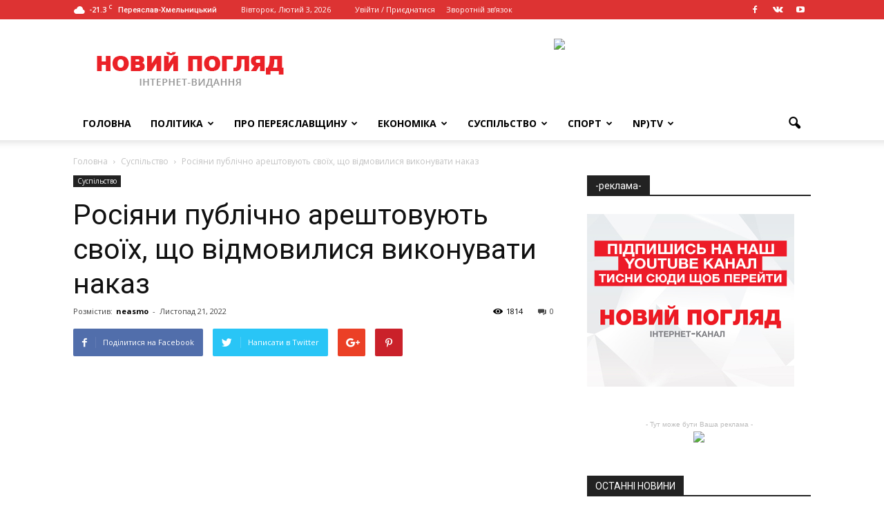

--- FILE ---
content_type: text/html; charset=UTF-8
request_url: https://np.org.ua/2022/11/21/rosiyany-publichno-areshtovuyut-svoyih-shho-vidmovylysya-vykonuvaty-nakaz/
body_size: 26272
content:
<!doctype html >
<!--[if IE 8]>    <html class="ie8" lang="en"> <![endif]-->
<!--[if IE 9]>    <html class="ie9" lang="en"> <![endif]-->
<!--[if gt IE 8]><!--> <html lang="uk"> <!--<![endif]-->
<head>
    <title>Росіяни публічно арештовують своїх, що відмовилися виконувати наказ | Новий Погляд</title>
    <!-- Delete after confirmation -->
    <meta name="yandex-verification" content="fa5ffcf50427cfd9" />
    <!-- END -->
    <meta charset="UTF-8" />
    <meta name="viewport" content="width=device-width, initial-scale=1.0">
    <link rel="pingback" href="https://np.org.ua/xmlrpc.php" />
    <meta property="og:image" content="https://np.org.ua/wp-content/uploads/2022/11/maxresdefault-1.jpg" /><meta name="author" content="neasmo">
<link rel="icon" type="image/png" href="http://np.org.ua/wp-content/uploads/2016/09/favicon.png"><link rel='dns-prefetch' href='//fonts.googleapis.com' />
<link rel='dns-prefetch' href='//s.w.org' />
<link rel="alternate" type="application/rss+xml" title="Новий Погляд &raquo; стрічка" href="https://np.org.ua/feed/" />
<link rel="alternate" type="application/rss+xml" title="Новий Погляд &raquo; Канал коментарів" href="https://np.org.ua/comments/feed/" />
<link rel="alternate" type="application/rss+xml" title="Новий Погляд &raquo; Росіяни публічно арештовують своїх, що відмовилися виконувати наказ Канал коментарів" href="https://np.org.ua/2022/11/21/rosiyany-publichno-areshtovuyut-svoyih-shho-vidmovylysya-vykonuvaty-nakaz/feed/" />
		<script type="text/javascript">
			window._wpemojiSettings = {"baseUrl":"https:\/\/s.w.org\/images\/core\/emoji\/12.0.0-1\/72x72\/","ext":".png","svgUrl":"https:\/\/s.w.org\/images\/core\/emoji\/12.0.0-1\/svg\/","svgExt":".svg","source":{"concatemoji":"https:\/\/np.org.ua\/wp-includes\/js\/wp-emoji-release.min.js?ver=5.2.21"}};
			!function(e,a,t){var n,r,o,i=a.createElement("canvas"),p=i.getContext&&i.getContext("2d");function s(e,t){var a=String.fromCharCode;p.clearRect(0,0,i.width,i.height),p.fillText(a.apply(this,e),0,0);e=i.toDataURL();return p.clearRect(0,0,i.width,i.height),p.fillText(a.apply(this,t),0,0),e===i.toDataURL()}function c(e){var t=a.createElement("script");t.src=e,t.defer=t.type="text/javascript",a.getElementsByTagName("head")[0].appendChild(t)}for(o=Array("flag","emoji"),t.supports={everything:!0,everythingExceptFlag:!0},r=0;r<o.length;r++)t.supports[o[r]]=function(e){if(!p||!p.fillText)return!1;switch(p.textBaseline="top",p.font="600 32px Arial",e){case"flag":return s([55356,56826,55356,56819],[55356,56826,8203,55356,56819])?!1:!s([55356,57332,56128,56423,56128,56418,56128,56421,56128,56430,56128,56423,56128,56447],[55356,57332,8203,56128,56423,8203,56128,56418,8203,56128,56421,8203,56128,56430,8203,56128,56423,8203,56128,56447]);case"emoji":return!s([55357,56424,55356,57342,8205,55358,56605,8205,55357,56424,55356,57340],[55357,56424,55356,57342,8203,55358,56605,8203,55357,56424,55356,57340])}return!1}(o[r]),t.supports.everything=t.supports.everything&&t.supports[o[r]],"flag"!==o[r]&&(t.supports.everythingExceptFlag=t.supports.everythingExceptFlag&&t.supports[o[r]]);t.supports.everythingExceptFlag=t.supports.everythingExceptFlag&&!t.supports.flag,t.DOMReady=!1,t.readyCallback=function(){t.DOMReady=!0},t.supports.everything||(n=function(){t.readyCallback()},a.addEventListener?(a.addEventListener("DOMContentLoaded",n,!1),e.addEventListener("load",n,!1)):(e.attachEvent("onload",n),a.attachEvent("onreadystatechange",function(){"complete"===a.readyState&&t.readyCallback()})),(n=t.source||{}).concatemoji?c(n.concatemoji):n.wpemoji&&n.twemoji&&(c(n.twemoji),c(n.wpemoji)))}(window,document,window._wpemojiSettings);
		</script>
		<!-- np.org.ua is managing ads with Advanced Ads 1.27.0 – https://wpadvancedads.com/ --><script id="advads-ready">
			window.advanced_ads_ready=function(e,a){a=a||"complete";var d=function(e){return"interactive"===a?"loading"!==e:"complete"===e};d(document.readyState)?e():document.addEventListener("readystatechange",(function(a){d(a.target.readyState)&&e()}),{once:"interactive"===a})},window.advanced_ads_ready_queue=window.advanced_ads_ready_queue||[];		</script>
		<style type="text/css">
img.wp-smiley,
img.emoji {
	display: inline !important;
	border: none !important;
	box-shadow: none !important;
	height: 1em !important;
	width: 1em !important;
	margin: 0 .07em !important;
	vertical-align: -0.1em !important;
	background: none !important;
	padding: 0 !important;
}
</style>
	<link rel='stylesheet' id='wp-block-library-css'  href='https://np.org.ua/wp-includes/css/dist/block-library/style.min.css?ver=5.2.21' type='text/css' media='all' />
<link rel='stylesheet' id='contact-form-7-css'  href='https://np.org.ua/wp-content/plugins/contact-form-7/includes/css/styles.css?ver=5.1.6' type='text/css' media='all' />
<link rel='stylesheet' id='rs-plugin-settings-css'  href='https://np.org.ua/wp-content/plugins/revslider/public/assets/css/settings.css?ver=5.2.5.1' type='text/css' media='all' />
<style id='rs-plugin-settings-inline-css' type='text/css'>
#rs-demo-id {}
</style>
<link rel='stylesheet' id='google_font_open_sans-css'  href='https://fonts.googleapis.com/css?family=Open+Sans%3A300italic%2C400italic%2C600italic%2C400%2C600%2C700&#038;ver=5.2.21' type='text/css' media='all' />
<link rel='stylesheet' id='google_font_roboto-css'  href='https://fonts.googleapis.com/css?family=Roboto%3A500%2C400italic%2C700%2C900%2C500italic%2C400%2C300&#038;ver=5.2.21' type='text/css' media='all' />
<link rel='stylesheet' id='js_composer_front-css'  href='https://np.org.ua/wp-content/plugins/js_composer/assets/css/js_composer.min.css?ver=4.12' type='text/css' media='all' />
<link rel='stylesheet' id='td-theme-css'  href='https://np.org.ua/wp-content/themes/Newspaper/style.css?ver=7.3' type='text/css' media='all' />
<script type='text/javascript' src='https://np.org.ua/wp-includes/js/jquery/jquery.js?ver=1.12.4-wp'></script>
<script type='text/javascript' src='https://np.org.ua/wp-includes/js/jquery/jquery-migrate.min.js?ver=1.4.1'></script>
<script type='text/javascript' src='https://np.org.ua/wp-content/plugins/revslider/public/assets/js/jquery.themepunch.tools.min.js?ver=5.2.5.1'></script>
<script type='text/javascript' src='https://np.org.ua/wp-content/plugins/revslider/public/assets/js/jquery.themepunch.revolution.min.js?ver=5.2.5.1'></script>
<link rel='https://api.w.org/' href='https://np.org.ua/wp-json/' />
<link rel="EditURI" type="application/rsd+xml" title="RSD" href="https://np.org.ua/xmlrpc.php?rsd" />
<link rel="wlwmanifest" type="application/wlwmanifest+xml" href="https://np.org.ua/wp-includes/wlwmanifest.xml" /> 
<link rel='prev' title='Олексій Арестович: херсонську групу військ окупанти перекидають у Донецьку область' href='https://np.org.ua/2022/11/17/oleksij-arestovych-hersonsku-grupu-vijsk-okupanty-perekydayut-u-donetsku-oblast/' />
<link rel='next' title='Олексій Арестович: УПЦ МП в Україні немає перспектив' href='https://np.org.ua/2022/11/25/oleksij-arestovych-upts-mp-v-ukrayini-nemaye-perspektyv/' />
<meta name="generator" content="WordPress 5.2.21" />
<link rel="canonical" href="https://np.org.ua/2022/11/21/rosiyany-publichno-areshtovuyut-svoyih-shho-vidmovylysya-vykonuvaty-nakaz/" />
<link rel='shortlink' href='https://np.org.ua/?p=5936' />
<link rel="alternate" type="application/json+oembed" href="https://np.org.ua/wp-json/oembed/1.0/embed?url=https%3A%2F%2Fnp.org.ua%2F2022%2F11%2F21%2Frosiyany-publichno-areshtovuyut-svoyih-shho-vidmovylysya-vykonuvaty-nakaz%2F" />
<link rel="alternate" type="text/xml+oembed" href="https://np.org.ua/wp-json/oembed/1.0/embed?url=https%3A%2F%2Fnp.org.ua%2F2022%2F11%2F21%2Frosiyany-publichno-areshtovuyut-svoyih-shho-vidmovylysya-vykonuvaty-nakaz%2F&#038;format=xml" />

		<script>
			(function(i,s,o,g,r,a,m){i['GoogleAnalyticsObject']=r;i[r]=i[r]||function(){
			(i[r].q=i[r].q||[]).push(arguments)},i[r].l=1*new Date();a=s.createElement(o),
			m=s.getElementsByTagName(o)[0];a.async=1;a.src=g;m.parentNode.insertBefore(a,m)
			})(window,document,'script','https://www.google-analytics.com/analytics.js','ga');
			ga('create', 'ua-120801378-1', 'auto');
			ga('send', 'pageview');
		</script>

	<meta name="generator" content="Site Kit by Google 1.8.1" /><!--[if lt IE 9]><script src="https://html5shim.googlecode.com/svn/trunk/html5.js"></script><![endif]-->
    <meta name="generator" content="Powered by Visual Composer - drag and drop page builder for WordPress."/>
<!--[if lte IE 9]><link rel="stylesheet" type="text/css" href="https://np.org.ua/wp-content/plugins/js_composer/assets/css/vc_lte_ie9.min.css" media="screen"><![endif]--><!--[if IE  8]><link rel="stylesheet" type="text/css" href="https://np.org.ua/wp-content/plugins/js_composer/assets/css/vc-ie8.min.css" media="screen"><![endif]--><meta name="generator" content="Powered by Slider Revolution 5.2.5.1 - responsive, Mobile-Friendly Slider Plugin for WordPress with comfortable drag and drop interface." />

<!-- JS generated by theme -->

<script>
    
    

	    var tdBlocksArray = []; //here we store all the items for the current page

	    //td_block class - each ajax block uses a object of this class for requests
	    function tdBlock() {
		    this.id = '';
		    this.block_type = 1; //block type id (1-234 etc)
		    this.atts = '';
		    this.td_column_number = '';
		    this.td_current_page = 1; //
		    this.post_count = 0; //from wp
		    this.found_posts = 0; //from wp
		    this.max_num_pages = 0; //from wp
		    this.td_filter_value = ''; //current live filter value
		    this.is_ajax_running = false;
		    this.td_user_action = ''; // load more or infinite loader (used by the animation)
		    this.header_color = '';
		    this.ajax_pagination_infinite_stop = ''; //show load more at page x
	    }


        // td_js_generator - mini detector
        (function(){
            var htmlTag = document.getElementsByTagName("html")[0];

            if ( navigator.userAgent.indexOf("MSIE 10.0") > -1 ) {
                htmlTag.className += ' ie10';
            }

            if ( !!navigator.userAgent.match(/Trident.*rv\:11\./) ) {
                htmlTag.className += ' ie11';
            }

            if ( /(iPad|iPhone|iPod)/g.test(navigator.userAgent) ) {
                htmlTag.className += ' td-md-is-ios';
            }

            var user_agent = navigator.userAgent.toLowerCase();
            if ( user_agent.indexOf("android") > -1 ) {
                htmlTag.className += ' td-md-is-android';
            }

            if ( -1 !== navigator.userAgent.indexOf('Mac OS X')  ) {
                htmlTag.className += ' td-md-is-os-x';
            }

            if ( /chrom(e|ium)/.test(navigator.userAgent.toLowerCase()) ) {
               htmlTag.className += ' td-md-is-chrome';
            }

            if ( -1 !== navigator.userAgent.indexOf('Firefox') ) {
                htmlTag.className += ' td-md-is-firefox';
            }

            if ( -1 !== navigator.userAgent.indexOf('Safari') && -1 === navigator.userAgent.indexOf('Chrome') ) {
                htmlTag.className += ' td-md-is-safari';
            }

        })();




        var tdLocalCache = {};

        ( function () {
            "use strict";

            tdLocalCache = {
                data: {},
                remove: function (resource_id) {
                    delete tdLocalCache.data[resource_id];
                },
                exist: function (resource_id) {
                    return tdLocalCache.data.hasOwnProperty(resource_id) && tdLocalCache.data[resource_id] !== null;
                },
                get: function (resource_id) {
                    return tdLocalCache.data[resource_id];
                },
                set: function (resource_id, cachedData) {
                    tdLocalCache.remove(resource_id);
                    tdLocalCache.data[resource_id] = cachedData;
                }
            };
        })();

    
    
var tds_login_sing_in_widget="show";
var td_viewport_interval_list=[{"limitBottom":767,"sidebarWidth":228},{"limitBottom":1018,"sidebarWidth":300},{"limitBottom":1140,"sidebarWidth":324}];
var td_animation_stack_effect="type0";
var tds_animation_stack=true;
var td_animation_stack_specific_selectors=".entry-thumb, img";
var td_animation_stack_general_selectors=".td-animation-stack img, .post img";
var td_ajax_url="https:\/\/np.org.ua\/wp-admin\/admin-ajax.php?td_theme_name=Newspaper&v=7.3";
var td_get_template_directory_uri="https:\/\/np.org.ua\/wp-content\/themes\/Newspaper";
var tds_snap_menu="smart_snap_always";
var tds_logo_on_sticky="show_header_logo";
var tds_header_style="";
var td_please_wait="\u0411\u0443\u0434\u044c \u043b\u0430\u0441\u043a\u0430, \u0437\u0430\u0447\u0435\u043a\u0430\u0439\u0442\u0435 ...";
var td_email_user_pass_incorrect="\u041a\u043e\u0440\u0438\u0441\u0442\u0443\u0432\u0430\u0447 \u0430\u0431\u043e \u043f\u0430\u0440\u043e\u043b\u044c \u043d\u0435\u043f\u0440\u0430\u0432\u0438\u043b\u044c\u043d\u0438\u0439!";
var td_email_user_incorrect="\u0406\u043c'\u044f \u043a\u043e\u0440\u0438\u0441\u0442\u0443\u0432\u0430\u0447 \u0430\u0431\u043e \u0435\u043b\u0435\u043a\u0442\u0440\u043e\u043d\u043d\u0430 \u043f\u043e\u0448\u0442\u0430 \u0432\u043a\u0430\u0437\u0430\u043d\u0456 \u043d\u0435\u0432\u0456\u0440\u043d\u043e!";
var td_email_incorrect="\u041d\u0435\u043f\u0440\u0430\u0432\u0438\u043b\u044c\u043d\u0438\u0439 E-mail !";
var tds_more_articles_on_post_enable="show";
var tds_more_articles_on_post_time_to_wait="";
var tds_more_articles_on_post_pages_distance_from_top=600;
var tds_theme_color_site_wide="#dd3333";
var tds_smart_sidebar="";
var tdThemeName="Newspaper";
var td_magnific_popup_translation_tPrev="\u041f\u043e\u043f\u0435\u0440\u0435\u0434\u043d\u044f (\u043b\u0456\u0432\u043e\u0440\u0443\u0447 \u043a\u043b\u0430\u0432\u0456\u0448\u0443 \u0437\u0456 \u0441\u0442\u0440\u0456\u043b\u043a\u043e\u044e)";
var td_magnific_popup_translation_tNext="\u041d\u0430\u0441\u0442\u0443\u043f\u043d\u0430 (\u0441\u0442\u0440\u0456\u043b\u043a\u0430 \u0432\u043f\u0440\u0430\u0432\u043e)";
var td_magnific_popup_translation_tCounter="%curr% \u0437 %total%";
var td_magnific_popup_translation_ajax_tError="\u041a\u043e\u043d\u0442\u0435\u043d\u0442 \u0437 %url% \u043d\u0435 \u043c\u043e\u0436\u0435 \u0431\u0443\u0442\u0438 \u0437\u0430\u0432\u0430\u043d\u0442\u0430\u0436\u0435\u043d\u0438\u0439.";
var td_magnific_popup_translation_image_tError="\u0417\u043e\u0431\u0440\u0430\u0436\u0435\u043d\u043d\u044f #%curr% \u043d\u0435 \u043c\u043e\u0436\u0435 \u0431\u0443\u0442\u0438 \u0437\u0430\u0432\u0430\u043d\u0442\u0430\u0436\u0435\u043d\u043e.";
var td_ad_background_click_link="";
var td_ad_background_click_target="";
</script>


<!-- Header style compiled by theme -->

<style>
    
.td-header-wrap .black-menu .sf-menu > .current-menu-item > a,
    .td-header-wrap .black-menu .sf-menu > .current-menu-ancestor > a,
    .td-header-wrap .black-menu .sf-menu > .current-category-ancestor > a,
    .td-header-wrap .black-menu .sf-menu > li > a:hover,
    .td-header-wrap .black-menu .sf-menu > .sfHover > a,
    .td-header-style-12 .td-header-menu-wrap-full,
    .sf-menu > .current-menu-item > a:after,
    .sf-menu > .current-menu-ancestor > a:after,
    .sf-menu > .current-category-ancestor > a:after,
    .sf-menu > li:hover > a:after,
    .sf-menu > .sfHover > a:after,
    .sf-menu ul .td-menu-item > a:hover,
    .sf-menu ul .sfHover > a,
    .sf-menu ul .current-menu-ancestor > a,
    .sf-menu ul .current-category-ancestor > a,
    .sf-menu ul .current-menu-item > a,
    .td-header-style-12 .td-affix,
    .header-search-wrap .td-drop-down-search:after,
    .header-search-wrap .td-drop-down-search .btn:hover,
    input[type=submit]:hover,
    .td-read-more a,
    .td-post-category:hover,
    .td-grid-style-1.td-hover-1 .td-big-grid-post:hover .td-post-category,
    .td-grid-style-5.td-hover-1 .td-big-grid-post:hover .td-post-category,
    .td_top_authors .td-active .td-author-post-count,
    .td_top_authors .td-active .td-author-comments-count,
    .td_top_authors .td_mod_wrap:hover .td-author-post-count,
    .td_top_authors .td_mod_wrap:hover .td-author-comments-count,
    .td-404-sub-sub-title a:hover,
    .td-search-form-widget .wpb_button:hover,
    .td-rating-bar-wrap div,
    .td_category_template_3 .td-current-sub-category,
    .dropcap,
    .td_wrapper_video_playlist .td_video_controls_playlist_wrapper,
    .wpb_default,
    .wpb_default:hover,
    .td-left-smart-list:hover,
    .td-right-smart-list:hover,
    .woocommerce-checkout .woocommerce input.button:hover,
    .woocommerce-page .woocommerce a.button:hover,
    .woocommerce-account div.woocommerce .button:hover,
    #bbpress-forums button:hover,
    .bbp_widget_login .button:hover,
    .td-footer-wrapper .td-post-category,
    .td-footer-wrapper .widget_product_search input[type="submit"]:hover,
    .woocommerce .product a.button:hover,
    .woocommerce .product #respond input#submit:hover,
    .woocommerce .checkout input#place_order:hover,
    .woocommerce .woocommerce.widget .button:hover,
    .single-product .product .summary .cart .button:hover,
    .woocommerce-cart .woocommerce table.cart .button:hover,
    .woocommerce-cart .woocommerce .shipping-calculator-form .button:hover,
    .td-next-prev-wrap a:hover,
    .td-load-more-wrap a:hover,
    .td-post-small-box a:hover,
    .page-nav .current,
    .page-nav:first-child > div,
    .td_category_template_8 .td-category-header .td-category a.td-current-sub-category,
    .td_category_template_4 .td-category-siblings .td-category a:hover,
    #bbpress-forums .bbp-pagination .current,
    #bbpress-forums #bbp-single-user-details #bbp-user-navigation li.current a,
    .td-theme-slider:hover .slide-meta-cat a,
    a.vc_btn-black:hover,
    .td-trending-now-wrapper:hover .td-trending-now-title,
    .td-scroll-up,
    .td-smart-list-button:hover,
    .td-weather-information:before,
    .td-weather-week:before,
    .td_block_exchange .td-exchange-header:before,
    .td_block_big_grid_9.td-grid-style-1 .td-post-category,
    .td_block_big_grid_9.td-grid-style-5 .td-post-category,
    .td-grid-style-6.td-hover-1 .td-module-thumb:after {
        background-color: #dd3333;
    }

    .woocommerce .woocommerce-message .button:hover,
    .woocommerce .woocommerce-error .button:hover,
    .woocommerce .woocommerce-info .button:hover {
        background-color: #dd3333 !important;
    }

    .woocommerce .product .onsale,
    .woocommerce.widget .ui-slider .ui-slider-handle {
        background: none #dd3333;
    }

    .woocommerce.widget.widget_layered_nav_filters ul li a {
        background: none repeat scroll 0 0 #dd3333 !important;
    }

    a,
    cite a:hover,
    .td_mega_menu_sub_cats .cur-sub-cat,
    .td-mega-span h3 a:hover,
    .td_mod_mega_menu:hover .entry-title a,
    .header-search-wrap .result-msg a:hover,
    .top-header-menu li a:hover,
    .top-header-menu .current-menu-item > a,
    .top-header-menu .current-menu-ancestor > a,
    .top-header-menu .current-category-ancestor > a,
    .td-social-icon-wrap > a:hover,
    .td-header-sp-top-widget .td-social-icon-wrap a:hover,
    .td-page-content blockquote p,
    .td-post-content blockquote p,
    .mce-content-body blockquote p,
    .comment-content blockquote p,
    .wpb_text_column blockquote p,
    .td_block_text_with_title blockquote p,
    .td_module_wrap:hover .entry-title a,
    .td-subcat-filter .td-subcat-list a:hover,
    .td-subcat-filter .td-subcat-dropdown a:hover,
    .td_quote_on_blocks,
    .dropcap2,
    .dropcap3,
    .td_top_authors .td-active .td-authors-name a,
    .td_top_authors .td_mod_wrap:hover .td-authors-name a,
    .td-post-next-prev-content a:hover,
    .author-box-wrap .td-author-social a:hover,
    .td-author-name a:hover,
    .td-author-url a:hover,
    .td_mod_related_posts:hover h3 > a,
    .td-post-template-11 .td-related-title .td-related-left:hover,
    .td-post-template-11 .td-related-title .td-related-right:hover,
    .td-post-template-11 .td-related-title .td-cur-simple-item,
    .td-post-template-11 .td_block_related_posts .td-next-prev-wrap a:hover,
    .comment-reply-link:hover,
    .logged-in-as a:hover,
    #cancel-comment-reply-link:hover,
    .td-search-query,
    .td-category-header .td-pulldown-category-filter-link:hover,
    .td-category-siblings .td-subcat-dropdown a:hover,
    .td-category-siblings .td-subcat-dropdown a.td-current-sub-category,
    .widget a:hover,
    .widget_calendar tfoot a:hover,
    .woocommerce a.added_to_cart:hover,
    #bbpress-forums li.bbp-header .bbp-reply-content span a:hover,
    #bbpress-forums .bbp-forum-freshness a:hover,
    #bbpress-forums .bbp-topic-freshness a:hover,
    #bbpress-forums .bbp-forums-list li a:hover,
    #bbpress-forums .bbp-forum-title:hover,
    #bbpress-forums .bbp-topic-permalink:hover,
    #bbpress-forums .bbp-topic-started-by a:hover,
    #bbpress-forums .bbp-topic-started-in a:hover,
    #bbpress-forums .bbp-body .super-sticky li.bbp-topic-title .bbp-topic-permalink,
    #bbpress-forums .bbp-body .sticky li.bbp-topic-title .bbp-topic-permalink,
    .widget_display_replies .bbp-author-name,
    .widget_display_topics .bbp-author-name,
    .footer-text-wrap .footer-email-wrap a,
    .td-subfooter-menu li a:hover,
    .footer-social-wrap a:hover,
    a.vc_btn-black:hover,
    .td-smart-list-dropdown-wrap .td-smart-list-button:hover,
    .td_module_17 .td-read-more a:hover,
    .td_module_18 .td-read-more a:hover,
    .td_module_19 .td-post-author-name a:hover,
    .td-instagram-user a {
        color: #dd3333;
    }

    a.vc_btn-black.vc_btn_square_outlined:hover,
    a.vc_btn-black.vc_btn_outlined:hover,
    .td-mega-menu-page .wpb_content_element ul li a:hover {
        color: #dd3333 !important;
    }

    .td-next-prev-wrap a:hover,
    .td-load-more-wrap a:hover,
    .td-post-small-box a:hover,
    .page-nav .current,
    .page-nav:first-child > div,
    .td_category_template_8 .td-category-header .td-category a.td-current-sub-category,
    .td_category_template_4 .td-category-siblings .td-category a:hover,
    #bbpress-forums .bbp-pagination .current,
    .post .td_quote_box,
    .page .td_quote_box,
    a.vc_btn-black:hover {
        border-color: #dd3333;
    }

    .td_wrapper_video_playlist .td_video_currently_playing:after {
        border-color: #dd3333 !important;
    }

    .header-search-wrap .td-drop-down-search:before {
        border-color: transparent transparent #dd3333 transparent;
    }

    .block-title > span,
    .block-title > a,
    .block-title > label,
    .widgettitle,
    .widgettitle:after,
    .td-trending-now-title,
    .td-trending-now-wrapper:hover .td-trending-now-title,
    .wpb_tabs li.ui-tabs-active a,
    .wpb_tabs li:hover a,
    .vc_tta-container .vc_tta-color-grey.vc_tta-tabs-position-top.vc_tta-style-classic .vc_tta-tabs-container .vc_tta-tab.vc_active > a,
    .vc_tta-container .vc_tta-color-grey.vc_tta-tabs-position-top.vc_tta-style-classic .vc_tta-tabs-container .vc_tta-tab:hover > a,
    .td-related-title .td-cur-simple-item,
    .woocommerce .product .products h2,
    .td-subcat-filter .td-subcat-dropdown:hover .td-subcat-more {
    	background-color: #dd3333;
    }

    .woocommerce div.product .woocommerce-tabs ul.tabs li.active {
    	background-color: #dd3333 !important;
    }

    .block-title,
    .td-related-title,
    .wpb_tabs .wpb_tabs_nav,
    .vc_tta-container .vc_tta-color-grey.vc_tta-tabs-position-top.vc_tta-style-classic .vc_tta-tabs-container,
    .woocommerce div.product .woocommerce-tabs ul.tabs:before {
        border-color: #dd3333;
    }
    .td_block_wrap .td-subcat-item .td-cur-simple-item {
	    color: #dd3333;
	}


    
    .td-grid-style-4 .entry-title
    {
        background-color: rgba(221, 51, 51, 0.7);
    }

    
    .block-title > span,
    .block-title > a,
    .block-title > label,
    .widgettitle,
    .widgettitle:after,
    .td-trending-now-title,
    .td-trending-now-wrapper:hover .td-trending-now-title,
    .wpb_tabs li.ui-tabs-active a,
    .wpb_tabs li:hover a,
    .vc_tta-container .vc_tta-color-grey.vc_tta-tabs-position-top.vc_tta-style-classic .vc_tta-tabs-container .vc_tta-tab.vc_active > a,
    .vc_tta-container .vc_tta-color-grey.vc_tta-tabs-position-top.vc_tta-style-classic .vc_tta-tabs-container .vc_tta-tab:hover > a,
    .td-related-title .td-cur-simple-item,
    .woocommerce .product .products h2,
    .td-subcat-filter .td-subcat-dropdown:hover .td-subcat-more,
    .td-weather-information:before,
    .td-weather-week:before,
    .td_block_exchange .td-exchange-header:before {
        background-color: #222222;
    }

    .woocommerce div.product .woocommerce-tabs ul.tabs li.active {
    	background-color: #222222 !important;
    }

    .block-title,
    .td-related-title,
    .wpb_tabs .wpb_tabs_nav,
    .vc_tta-container .vc_tta-color-grey.vc_tta-tabs-position-top.vc_tta-style-classic .vc_tta-tabs-container,
    .woocommerce div.product .woocommerce-tabs ul.tabs:before {
        border-color: #222222;
    }

    
    .td-header-wrap .td-header-top-menu-full,
    .td-header-wrap .top-header-menu .sub-menu {
        background-color: #dd3333;
    }
    .td-header-style-8 .td-header-top-menu-full {
        background-color: transparent;
    }
    .td-header-style-8 .td-header-top-menu-full .td-header-top-menu {
        background-color: #dd3333;
        padding-left: 15px;
        padding-right: 15px;
    }

    .td-header-wrap .td-header-top-menu-full .td-header-top-menu,
    .td-header-wrap .td-header-top-menu-full {
        border-bottom: none;
    }
</style>

<!-- Global site tag (gtag.js) - Google Analytics -->
<script async src="https://www.googletagmanager.com/gtag/js?id=UA-144984307-2"></script>
<script>
  window.dataLayer = window.dataLayer || [];
  function gtag(){dataLayer.push(arguments);}
  gtag('js', new Date());

  gtag('config', 'UA-144984307-2');
</script><noscript><style type="text/css"> .wpb_animate_when_almost_visible { opacity: 1; }</style></noscript>    
    <!-- Google ADS -->
    <script async src="https://pagead2.googlesyndication.com/pagead/js/adsbygoogle.js"></script>
    <script>
      (adsbygoogle = window.adsbygoogle || []).push({
        google_ad_client: "ca-pub-2580029536396620",
        enable_page_level_ads: true
      });
    </script>
    <!-- END Google ADS -->
	<script async src="https://pagead2.googlesyndication.com/pagead/js/adsbygoogle.js?client=ca-pub-2580029536396620"
     crossorigin="anonymous"></script>
</head>

<body class="post-template-default single single-post postid-5936 single-format-video rosiyany-publichno-areshtovuyut-svoyih-shho-vidmovylysya-vykonuvaty-nakaz wpb-js-composer js-comp-ver-4.12 vc_responsive aa-prefix-advads- td-animation-stack-type0 td-full-layout" itemscope="itemscope" itemtype="https://schema.org/WebPage">

        <div class="td-scroll-up"><i class="td-icon-menu-up"></i></div>
    
    <div class="td-menu-background"></div>
<div id="td-mobile-nav">
    <div class="td-mobile-container">
        <!-- mobile menu top section -->
        <div class="td-menu-socials-wrap">
            <!-- socials -->
            <div class="td-menu-socials">
                
        <span class="td-social-icon-wrap">
            <a target="_blank" href="https://www.facebook.com/np.org.ua/" title="Facebook">
                <i class="td-icon-font td-icon-facebook"></i>
            </a>
        </span>
        <span class="td-social-icon-wrap">
            <a target="_blank" href="https://new.vk.com/np_org_ua" title="VKontakte">
                <i class="td-icon-font td-icon-vk"></i>
            </a>
        </span>
        <span class="td-social-icon-wrap">
            <a target="_blank" href="https://www.youtube.com/channel/UCzPO-MPa6QKLzIkpKdsBi1Q" title="Youtube">
                <i class="td-icon-font td-icon-youtube"></i>
            </a>
        </span>            </div>
            <!-- close button -->
            <div class="td-mobile-close">
                <a href="#"><i class="td-icon-close-mobile"></i></a>
            </div>
        </div>

        <!-- login section -->
                    <div class="td-menu-login-section">
                
    <div class="td-guest-wrap">
        <div class="td-menu-avatar"><div class="td-avatar-container"><img alt='' src='https://secure.gravatar.com/avatar/?s=80&#038;d=mm&#038;r=g' srcset='https://secure.gravatar.com/avatar/?s=160&#038;d=mm&#038;r=g 2x' class='avatar avatar-80 photo avatar-default' height='80' width='80' /></div></div>
        <div class="td-menu-login"><a id="login-link-mob">Увійти</a></div>
    </div>
            </div>
        
        <!-- menu section -->
        <div class="td-mobile-content">
            <div class="menu-main-menu-container"><ul id="menu-main-menu" class="td-mobile-main-menu"><li id="menu-item-143" class="menu-item menu-item-type-post_type menu-item-object-page menu-item-home menu-item-first menu-item-143"><a href="https://np.org.ua/">Головна</a></li>
<li id="menu-item-144" class="menu-item menu-item-type-custom menu-item-object-custom menu-item-144"><a href="#">Політика</a></li>
<li id="menu-item-145" class="menu-item menu-item-type-custom menu-item-object-custom menu-item-145"><a href="#">Про Переяславщину</a></li>
<li id="menu-item-146" class="menu-item menu-item-type-custom menu-item-object-custom menu-item-146"><a href="#">Економіка</a></li>
<li id="menu-item-248" class="menu-item menu-item-type-custom menu-item-object-custom menu-item-248"><a href="#">Суспільство</a></li>
<li id="menu-item-251" class="menu-item menu-item-type-custom menu-item-object-custom menu-item-251"><a href="#">Спорт</a></li>
<li id="menu-item-147" class="menu-item menu-item-type-custom menu-item-object-custom menu-item-has-children menu-item-147"><a href="#">NP)tv<i class="td-icon-menu-right td-element-after"></i></a>
<ul class="sub-menu">
	<li id="menu-item-0" class="menu-item-0"><a href="https://np.org.ua/category/np-tv/podiyi/">Події</a></li>
	<li class="menu-item-0"><a href="https://np.org.ua/category/np-tv/choho-khochut-lyudy/">Чого хочуть люди</a></li>
</ul>
</li>
</ul></div>        </div>
    </div>

    <!-- register/login section -->
            <div id="login-form-mobile" class="td-register-section">
            
            <div id="td-login-mob" class="td-login-animation td-login-hide-mob">
            	<!-- close button -->
	            <div class="td-login-close">
	                <a href="#" class="td-back-button"><i class="td-icon-read-down"></i></a>
	                <div class="td-login-title">Увійти</div>
	                <!-- close button -->
		            <div class="td-mobile-close">
		                <a href="#"><i class="td-icon-close-mobile"></i></a>
		            </div>
	            </div>
	            <div class="td-login-form-wrap">
	                <div class="td-login-panel-title"><span>Ласкаво просимо!</span>Увійти до свого аккаунту</div>
	                <div class="td_display_err"></div>
	                <div class="td-login-inputs"><input class="td-login-input" type="text" name="login_email" id="login_email-mob" value="" required><label>Ваше ім'я користувача</label></div>
	                <div class="td-login-inputs"><input class="td-login-input" type="password" name="login_pass" id="login_pass-mob" value="" required><label>Пароль</label></div>
	                <input type="button" name="login_button" id="login_button-mob" class="td-login-button" value="УВІЙТИ">
	                <div class="td-login-info-text"><a href="#" id="forgot-pass-link-mob">Забули пароль?</a></div>
                </div>
            </div>

            

            <div id="td-forgot-pass-mob" class="td-login-animation td-login-hide-mob">
                <!-- close button -->
	            <div class="td-forgot-pass-close">
	                <a href="#" class="td-back-button"><i class="td-icon-read-down"></i></a>
	                <div class="td-login-title">Відновлення паролю</div>
	            </div>
	            <div class="td-login-form-wrap">
	                <div class="td-login-panel-title">Відновити пароль</div>
	                <div class="td_display_err"></div>
	                <div class="td-login-inputs"><input class="td-login-input" type="text" name="forgot_email" id="forgot_email-mob" value="" required><label>Ваша адреса електронної пошти</label></div>
	                <input type="button" name="forgot_button" id="forgot_button-mob" class="td-login-button" value="Відправити мій пароль">
                </div>
            </div>
        </div>
    </div>    <div class="td-search-background"></div>
<div class="td-search-wrap-mob">
	<div class="td-drop-down-search" aria-labelledby="td-header-search-button">
		<form method="get" class="td-search-form" action="https://np.org.ua/">
			<!-- close button -->
			<div class="td-search-close">
				<a href="#"><i class="td-icon-close-mobile"></i></a>
			</div>
			<div role="search" class="td-search-input">
				<span>Пошук</span>
				<input id="td-header-search-mob" type="text" value="" name="s" autocomplete="off" />
			</div>
		</form>
		<div id="td-aj-search-mob"></div>
	</div>
</div>    
    
    <div id="td-outer-wrap">
    
        <!--
Header style 1
-->

<div class="td-header-wrap td-header-style-1">

    <div class="td-header-top-menu-full">
        <div class="td-container td-header-row td-header-top-menu">
            
    <div class="top-bar-style-1">
        
<div class="td-header-sp-top-menu">


	<!-- td weather source: cache -->		<div class="td-weather-top-widget" id="td_top_weather_uid">
			<i class="td-icons scattered-clouds-n"></i>
			<div class="td-weather-now" data-block-uid="td_top_weather_uid">
				<span class="td-big-degrees">-21.3</span>
				<span class="td-weather-unit">C</span>
			</div>
			<div class="td-weather-header">
				<div class="td-weather-city">Переяслав-Хмельницький</div>
			</div>
		</div>
		        <div class="td_data_time">
            <div >

                Вівторок, Лютий 3, 2026
            </div>
        </div>
    <ul class="top-header-menu td_ul_login"><li class="menu-item"><a class="td-login-modal-js menu-item" href="#login-form" data-effect="mpf-td-login-effect">Увійти / Приєднатися</a><span class="td-sp-ico-login td_sp_login_ico_style"></span></li></ul><div class="menu-top-container"><ul id="menu-top-menu" class="top-header-menu"><li id="menu-item-123" class="menu-item menu-item-type-post_type menu-item-object-page menu-item-first td-menu-item td-normal-menu menu-item-123"><a href="https://np.org.ua/zvorotnij-zvyazok/">Зворотній зв’язок</a></li>
</ul></div></div>
        <div class="td-header-sp-top-widget">
    
        <span class="td-social-icon-wrap">
            <a target="_blank" href="https://www.facebook.com/np.org.ua/" title="Facebook">
                <i class="td-icon-font td-icon-facebook"></i>
            </a>
        </span>
        <span class="td-social-icon-wrap">
            <a target="_blank" href="https://new.vk.com/np_org_ua" title="VKontakte">
                <i class="td-icon-font td-icon-vk"></i>
            </a>
        </span>
        <span class="td-social-icon-wrap">
            <a target="_blank" href="https://www.youtube.com/channel/UCzPO-MPa6QKLzIkpKdsBi1Q" title="Youtube">
                <i class="td-icon-font td-icon-youtube"></i>
            </a>
        </span></div>
    </div>

<!-- LOGIN MODAL -->

                <div  id="login-form" class="white-popup-block mfp-hide mfp-with-anim">
                    <div class="td-login-wrap">
                        <a href="#" class="td-back-button"><i class="td-icon-modal-back"></i></a>
                        <div id="td-login-div" class="td-login-form-div td-display-block">
                            <div class="td-login-panel-title">Увійти</div>
                            <div class="td-login-panel-descr">Вітаємо! Увійдіть до свого аккаунту</div>
                            <div class="td_display_err"></div>
                            <div class="td-login-inputs"><input class="td-login-input" type="text" name="login_email" id="login_email" value="" required><label>Ваше ім'я користувача</label></div>
	                        <div class="td-login-inputs"><input class="td-login-input" type="password" name="login_pass" id="login_pass" value="" required><label>Пароль</label></div>
                            <input type="button" name="login_button" id="login_button" class="wpb_button btn td-login-button" value="Увійти">
                            <div class="td-login-info-text"><a href="#" id="forgot-pass-link">Забули пароль? Допомога</a></div>
                            
                        </div>

                        

                         <div id="td-forgot-pass-div" class="td-login-form-div td-display-none">
                            <div class="td-login-panel-title">Відновлення паролю</div>
                            <div class="td-login-panel-descr">Відновити пароль</div>
                            <div class="td_display_err"></div>
                            <div class="td-login-inputs"><input class="td-login-input" type="text" name="forgot_email" id="forgot_email" value="" required><label>Ваша адреса електронної пошти</label></div>
                            <input type="button" name="forgot_button" id="forgot_button" class="wpb_button btn td-login-button" value="Відправити мій пароль">
                            <div class="td-login-info-text">Пароль буде надіслано електронною поштою</div>
                        </div>
                    </div>
                </div>
                        </div>
    </div>

    <div class="td-banner-wrap-full td-logo-wrap-full">
        <div class="td-container td-header-row td-header-header">
            <div class="td-header-sp-logo">
                        <a class="td-main-logo" href="https://np.org.ua/">
            <img class="td-retina-data" data-retina="http://np.org.ua/wp-content/uploads/2016/09/novyi-poglyad-retina-logo-300x99.png" src="http://np.org.ua/wp-content/uploads/2016/09/novyi-poglyad-logo.png" alt="" title="НОВИЙ ПОГЛЯД"/>
            <span class="td-visual-hidden">Новий Погляд</span>
        </a>
                </div>
            <div class="td-header-sp-recs">
                <div class="td-header-rec-wrap">
    <div class="td-a-rec td-a-rec-id-header  "><div class="td-all-devices"><a href="#"><img src="http://placehold.it/728x90"/></a></div>

</div>
</div>            </div>
        </div>
    </div>

    <div class="td-header-menu-wrap-full">
        <div class="td-header-menu-wrap td-header-gradient">
            <div class="td-container td-header-row td-header-main-menu">
                <div id="td-header-menu" role="navigation">
    <div id="td-top-mobile-toggle"><a href="#"><i class="td-icon-font td-icon-mobile"></i></a></div>
    <div class="td-main-menu-logo td-logo-in-header">
        		<a class="td-mobile-logo td-sticky-header" href="https://np.org.ua/">
			<img class="td-retina-data" data-retina="http://np.org.ua/wp-content/uploads/2016/09/novyi-poglyad-retina-logo-mobile.png" src="http://np.org.ua/wp-content/uploads/2016/09/novyi-poglyad-logo-mobile-1.png" alt="" title="НОВИЙ ПОГЛЯД"/>
		</a>
			<a class="td-header-logo td-sticky-header" href="https://np.org.ua/">
			<img class="td-retina-data" data-retina="http://np.org.ua/wp-content/uploads/2016/09/novyi-poglyad-retina-logo-300x99.png" src="http://np.org.ua/wp-content/uploads/2016/09/novyi-poglyad-logo.png" alt="" title="НОВИЙ ПОГЛЯД"/>
		</a>
	    </div>
    <div class="menu-main-menu-container"><ul id="menu-main-menu-1" class="sf-menu"><li class="menu-item menu-item-type-post_type menu-item-object-page menu-item-home menu-item-first td-menu-item td-normal-menu menu-item-143"><a href="https://np.org.ua/">Головна</a></li>
<li class="menu-item menu-item-type-custom menu-item-object-custom td-menu-item td-mega-menu menu-item-144"><a href="#">Політика</a>
<ul class="sub-menu">
	<li class="menu-item-0"><div class="td-container-border"><div class="td-mega-grid"><div class="td_block_wrap td_block_mega_menu td_uid_2_69814fe5597e2_rand td-no-subcats td_with_ajax_pagination td-pb-border-top"  data-td-block-uid="td_uid_2_69814fe5597e2" ><script>var block_td_uid_2_69814fe5597e2 = new tdBlock();
block_td_uid_2_69814fe5597e2.id = "td_uid_2_69814fe5597e2";
block_td_uid_2_69814fe5597e2.atts = '{"limit":"5","sort":"","post_ids":"","tag_slug":"","autors_id":"","installed_post_types":"","category_id":"32","category_ids":"","custom_title":"","custom_url":"","show_child_cat":30,"sub_cat_ajax":"","ajax_pagination":"next_prev","header_color":"","header_text_color":"","ajax_pagination_infinite_stop":"","td_column_number":3,"td_ajax_preloading":"","td_ajax_filter_type":"td_category_ids_filter","td_ajax_filter_ids":"","td_filter_default_txt":"\u0412\u0441\u0456","color_preset":"","border_top":"","class":"td_uid_2_69814fe5597e2_rand","offset":0,"css":"","live_filter":"","live_filter_cur_post_id":"","live_filter_cur_post_author":""}';
block_td_uid_2_69814fe5597e2.td_column_number = "3";
block_td_uid_2_69814fe5597e2.block_type = "td_block_mega_menu";
block_td_uid_2_69814fe5597e2.post_count = "5";
block_td_uid_2_69814fe5597e2.found_posts = "296";
block_td_uid_2_69814fe5597e2.header_color = "";
block_td_uid_2_69814fe5597e2.ajax_pagination_infinite_stop = "";
block_td_uid_2_69814fe5597e2.max_num_pages = "60";
tdBlocksArray.push(block_td_uid_2_69814fe5597e2);
</script><div id=td_uid_2_69814fe5597e2 class="td_block_inner"><div class="td-mega-row"><div class="td-mega-span">
        <div class="td_module_mega_menu td_mod_mega_menu">
            <div class="td-module-image">
                <div class="td-module-thumb"><a href="https://np.org.ua/2024/12/30/zvit-deputata-boryspilskoyi-rajonnoyi-rady-bobrovnika-yuriya-viktorovycha-za-2024-rik/" rel="bookmark" title="Звіт депутата  Бориспільської районної ради Бобровніка Юрія Вікторовича за 2024 рік"><img width="218" height="150" class="entry-thumb" src="https://np.org.ua/wp-content/uploads/2024/12/photo_2024-12-30_13-41-18-218x150.jpg" alt="" title="Звіт депутата  Бориспільської районної ради Бобровніка Юрія Вікторовича за 2024 рік"/></a></div>                <a href="https://np.org.ua/category/polityka/" class="td-post-category">Політика</a>            </div>

            <div class="item-details">
                <h3 class="entry-title td-module-title"><a href="https://np.org.ua/2024/12/30/zvit-deputata-boryspilskoyi-rajonnoyi-rady-bobrovnika-yuriya-viktorovycha-za-2024-rik/" rel="bookmark" title="Звіт депутата  Бориспільської районної ради Бобровніка Юрія Вікторовича за 2024 рік">Звіт депутата  Бориспільської районної ради Бобровніка Юрія Вікторовича за 2024&#8230;</a></h3>            </div>
        </div>
        </div><div class="td-mega-span">
        <div class="td_module_mega_menu td_mod_mega_menu">
            <div class="td-module-image">
                <div class="td-module-thumb"><a href="https://np.org.ua/2024/02/08/politsejskyh-perevedut-u-shturmovu-brygadu-lyut-bunt-politsiyi/" rel="bookmark" title="Поліцейських переведуть у штурмову бригаду &#8220;Лють&#8221; . Бунт поліції"><img width="218" height="150" class="entry-thumb" src="https://np.org.ua/wp-content/uploads/2024/02/sddefault-218x150.jpg" alt="" title="Поліцейських переведуть у штурмову бригаду &#8220;Лють&#8221; . Бунт поліції"/><span class="td-video-play-ico"><img width="40" height="40" class="td-retina" src="https://np.org.ua/wp-content/themes/Newspaper/images/icons/ico-video-large.png" alt="video"/></span></a></div>                <a href="https://np.org.ua/category/polityka/" class="td-post-category">Політика</a>            </div>

            <div class="item-details">
                <h3 class="entry-title td-module-title"><a href="https://np.org.ua/2024/02/08/politsejskyh-perevedut-u-shturmovu-brygadu-lyut-bunt-politsiyi/" rel="bookmark" title="Поліцейських переведуть у штурмову бригаду &#8220;Лють&#8221; . Бунт поліції">Поліцейських переведуть у штурмову бригаду &#8220;Лють&#8221; . Бунт поліції</a></h3>            </div>
        </div>
        </div><div class="td-mega-span">
        <div class="td_module_mega_menu td_mod_mega_menu">
            <div class="td-module-image">
                <div class="td-module-thumb"><a href="https://np.org.ua/2023/06/04/mizhnarodna-naukovo-praktychna-internet-konferentsiya-problemy-ta-perspektyvy-rozvytku-suchasnoyi-nauky-v-krayinah-yevraziyi-3/" rel="bookmark" title="Міжнародна науково-практична інтернет-конференція «Проблеми та перспективи розвитку сучасної  науки в країнах Євразії»"><img width="218" height="150" class="entry-thumb" src="https://np.org.ua/wp-content/uploads/2017/12/conference_spb-218x150.jpg" alt="" title="Міжнародна науково-практична інтернет-конференція «Проблеми та перспективи розвитку сучасної  науки в країнах Євразії»"/></a></div>                <a href="https://np.org.ua/category/polityka/" class="td-post-category">Політика</a>            </div>

            <div class="item-details">
                <h3 class="entry-title td-module-title"><a href="https://np.org.ua/2023/06/04/mizhnarodna-naukovo-praktychna-internet-konferentsiya-problemy-ta-perspektyvy-rozvytku-suchasnoyi-nauky-v-krayinah-yevraziyi-3/" rel="bookmark" title="Міжнародна науково-практична інтернет-конференція «Проблеми та перспективи розвитку сучасної  науки в країнах Євразії»">Міжнародна науково-практична інтернет-конференція «Проблеми та перспективи розвитку сучасної  науки в&#8230;</a></h3>            </div>
        </div>
        </div><div class="td-mega-span">
        <div class="td_module_mega_menu td_mod_mega_menu">
            <div class="td-module-image">
                <div class="td-module-thumb"><a href="https://np.org.ua/2023/05/10/pereyaslavskyj-syn-yanukovycha-saulka-zemlya-saulyatam/" rel="bookmark" title="Переяславський син Януковича-Саулка! Земля Саулятам!"><img width="218" height="150" class="entry-thumb" src="https://np.org.ua/wp-content/uploads/2023/05/344304716_1689664084800653_7518778208290695671_n-218x150.jpg" alt="" title="Переяславський син Януковича-Саулка! Земля Саулятам!"/></a></div>                <a href="https://np.org.ua/category/polityka/" class="td-post-category">Політика</a>            </div>

            <div class="item-details">
                <h3 class="entry-title td-module-title"><a href="https://np.org.ua/2023/05/10/pereyaslavskyj-syn-yanukovycha-saulka-zemlya-saulyatam/" rel="bookmark" title="Переяславський син Януковича-Саулка! Земля Саулятам!">Переяславський син Януковича-Саулка! Земля Саулятам!</a></h3>            </div>
        </div>
        </div><div class="td-mega-span">
        <div class="td_module_mega_menu td_mod_mega_menu">
            <div class="td-module-image">
                <div class="td-module-thumb"><a href="https://np.org.ua/2023/03/30/u-saulka-najbagatshe-selo-eks-rajonu-stalo-zbytkovym-yak-tak/" rel="bookmark" title="У Саулка найбагатше село екс-району стало збитковим. Як так?"><img width="218" height="150" class="entry-thumb" src="https://np.org.ua/wp-content/uploads/2023/03/maxresdefault-1-218x150.jpg" alt="" title="У Саулка найбагатше село екс-району стало збитковим. Як так?"/><span class="td-video-play-ico"><img width="40" height="40" class="td-retina" src="https://np.org.ua/wp-content/themes/Newspaper/images/icons/ico-video-large.png" alt="video"/></span></a></div>                <a href="https://np.org.ua/category/polityka/" class="td-post-category">Політика</a>            </div>

            <div class="item-details">
                <h3 class="entry-title td-module-title"><a href="https://np.org.ua/2023/03/30/u-saulka-najbagatshe-selo-eks-rajonu-stalo-zbytkovym-yak-tak/" rel="bookmark" title="У Саулка найбагатше село екс-району стало збитковим. Як так?">У Саулка найбагатше село екс-району стало збитковим. Як так?</a></h3>            </div>
        </div>
        </div></div></div><div class="td-next-prev-wrap"><a href="#" class="td-ajax-prev-page ajax-page-disabled" id="prev-page-td_uid_2_69814fe5597e2" data-td_block_id="td_uid_2_69814fe5597e2"><i class="td-icon-font td-icon-menu-left"></i></a><a href="#"  class="td-ajax-next-page" id="next-page-td_uid_2_69814fe5597e2" data-td_block_id="td_uid_2_69814fe5597e2"><i class="td-icon-font td-icon-menu-right"></i></a></div><div class="clearfix"></div></div> <!-- ./block1 --></div></div></li>
</ul>
</li>
<li class="menu-item menu-item-type-custom menu-item-object-custom td-menu-item td-mega-menu menu-item-145"><a href="#">Про Переяславщину</a>
<ul class="sub-menu">
	<li class="menu-item-0"><div class="td-container-border"><div class="td-mega-grid"><div class="td_block_wrap td_block_mega_menu td_uid_3_69814fe55a651_rand td-no-subcats td_with_ajax_pagination td-pb-border-top"  data-td-block-uid="td_uid_3_69814fe55a651" ><script>var block_td_uid_3_69814fe55a651 = new tdBlock();
block_td_uid_3_69814fe55a651.id = "td_uid_3_69814fe55a651";
block_td_uid_3_69814fe55a651.atts = '{"limit":"5","sort":"","post_ids":"","tag_slug":"","autors_id":"","installed_post_types":"","category_id":"24","category_ids":"","custom_title":"","custom_url":"","show_child_cat":30,"sub_cat_ajax":"","ajax_pagination":"next_prev","header_color":"","header_text_color":"","ajax_pagination_infinite_stop":"","td_column_number":3,"td_ajax_preloading":"","td_ajax_filter_type":"td_category_ids_filter","td_ajax_filter_ids":"","td_filter_default_txt":"\u0412\u0441\u0456","color_preset":"","border_top":"","class":"td_uid_3_69814fe55a651_rand","offset":0,"css":"","live_filter":"","live_filter_cur_post_id":"","live_filter_cur_post_author":""}';
block_td_uid_3_69814fe55a651.td_column_number = "3";
block_td_uid_3_69814fe55a651.block_type = "td_block_mega_menu";
block_td_uid_3_69814fe55a651.post_count = "5";
block_td_uid_3_69814fe55a651.found_posts = "504";
block_td_uid_3_69814fe55a651.header_color = "";
block_td_uid_3_69814fe55a651.ajax_pagination_infinite_stop = "";
block_td_uid_3_69814fe55a651.max_num_pages = "101";
tdBlocksArray.push(block_td_uid_3_69814fe55a651);
</script><div id=td_uid_3_69814fe55a651 class="td_block_inner"><div class="td-mega-row"><div class="td-mega-span">
        <div class="td_module_mega_menu td_mod_mega_menu">
            <div class="td-module-image">
                <div class="td-module-thumb"><a href="https://np.org.ua/2025/11/17/mer-pereyaslava-vpav-v-isteryku-i-zaperechuye-ochevydni-fakty/" rel="bookmark" title="Мер Переяслава впав в істерику і заперечує очевидні факти!"><img width="218" height="150" class="entry-thumb" src="https://np.org.ua/wp-content/uploads/2025/11/1-218x150.jpg" alt="" title="Мер Переяслава впав в істерику і заперечує очевидні факти!"/></a></div>                <a href="https://np.org.ua/category/pro-pereyaslavshchynu/" class="td-post-category">Про Переяславщину</a>            </div>

            <div class="item-details">
                <h3 class="entry-title td-module-title"><a href="https://np.org.ua/2025/11/17/mer-pereyaslava-vpav-v-isteryku-i-zaperechuye-ochevydni-fakty/" rel="bookmark" title="Мер Переяслава впав в істерику і заперечує очевидні факти!">Мер Переяслава впав в істерику і заперечує очевидні факти!</a></h3>            </div>
        </div>
        </div><div class="td-mega-span">
        <div class="td_module_mega_menu td_mod_mega_menu">
            <div class="td-module-image">
                <div class="td-module-thumb"><a href="https://np.org.ua/2025/06/13/mer-pereyaslava-pryhovuye-tretye-dtp/" rel="bookmark" title="Мер Переяслава приховує ТРЕТЄ ДТП !"><img width="218" height="150" class="entry-thumb" src="https://np.org.ua/wp-content/uploads/2025/06/tetyana-gych-218x150.png" alt="" title="Мер Переяслава приховує ТРЕТЄ ДТП !"/></a></div>                <a href="https://np.org.ua/category/pro-pereyaslavshchynu/" class="td-post-category">Про Переяславщину</a>            </div>

            <div class="item-details">
                <h3 class="entry-title td-module-title"><a href="https://np.org.ua/2025/06/13/mer-pereyaslava-pryhovuye-tretye-dtp/" rel="bookmark" title="Мер Переяслава приховує ТРЕТЄ ДТП !">Мер Переяслава приховує ТРЕТЄ ДТП !</a></h3>            </div>
        </div>
        </div><div class="td-mega-span">
        <div class="td_module_mega_menu td_mod_mega_menu">
            <div class="td-module-image">
                <div class="td-module-thumb"><a href="https://np.org.ua/2025/03/19/zhoden-narkoman-ne-postrazhdav-lyshe-koruptsioner-zbagatyvsya/" rel="bookmark" title="Жоден наркоман не постраждав, лише корупціонер збагатився!"><img width="218" height="150" class="entry-thumb" src="https://np.org.ua/wp-content/uploads/2025/03/maxresdefault-218x150.jpg" alt="" title="Жоден наркоман не постраждав, лише корупціонер збагатився!"/><span class="td-video-play-ico"><img width="40" height="40" class="td-retina" src="https://np.org.ua/wp-content/themes/Newspaper/images/icons/ico-video-large.png" alt="video"/></span></a></div>                <a href="https://np.org.ua/category/pro-pereyaslavshchynu/" class="td-post-category">Про Переяславщину</a>            </div>

            <div class="item-details">
                <h3 class="entry-title td-module-title"><a href="https://np.org.ua/2025/03/19/zhoden-narkoman-ne-postrazhdav-lyshe-koruptsioner-zbagatyvsya/" rel="bookmark" title="Жоден наркоман не постраждав, лише корупціонер збагатився!">Жоден наркоман не постраждав, лише корупціонер збагатився!</a></h3>            </div>
        </div>
        </div><div class="td-mega-span">
        <div class="td_module_mega_menu td_mod_mega_menu">
            <div class="td-module-image">
                <div class="td-module-thumb"><a href="https://np.org.ua/2025/02/11/pereyaslavska-likarnya-bez-zarobitnoyi-platy-vynen-mer/" rel="bookmark" title="Переяславська лікарня без заробітної плати. Винен мер."><img width="218" height="150" class="entry-thumb" src="https://np.org.ua/wp-content/uploads/2025/02/maxresdefault-218x150.jpg" alt="" title="Переяславська лікарня без заробітної плати. Винен мер."/><span class="td-video-play-ico"><img width="40" height="40" class="td-retina" src="https://np.org.ua/wp-content/themes/Newspaper/images/icons/ico-video-large.png" alt="video"/></span></a></div>                <a href="https://np.org.ua/category/pro-pereyaslavshchynu/" class="td-post-category">Про Переяславщину</a>            </div>

            <div class="item-details">
                <h3 class="entry-title td-module-title"><a href="https://np.org.ua/2025/02/11/pereyaslavska-likarnya-bez-zarobitnoyi-platy-vynen-mer/" rel="bookmark" title="Переяславська лікарня без заробітної плати. Винен мер.">Переяславська лікарня без заробітної плати. Винен мер.</a></h3>            </div>
        </div>
        </div><div class="td-mega-span">
        <div class="td_module_mega_menu td_mod_mega_menu">
            <div class="td-module-image">
                <div class="td-module-thumb"><a href="https://np.org.ua/2025/02/10/sudyat-chlena-komandy-mera-pereyaslava-oleksadra-yakymenka/" rel="bookmark" title="Судять члена команди мера Переяслава, Олексадра Якименка!"><img width="218" height="150" class="entry-thumb" src="https://np.org.ua/wp-content/uploads/2025/02/476365335_941904177923413_4807585921921784372_n-218x150.jpg" alt="" title="Судять члена команди мера Переяслава, Олексадра Якименка!"/></a></div>                <a href="https://np.org.ua/category/pro-pereyaslavshchynu/" class="td-post-category">Про Переяславщину</a>            </div>

            <div class="item-details">
                <h3 class="entry-title td-module-title"><a href="https://np.org.ua/2025/02/10/sudyat-chlena-komandy-mera-pereyaslava-oleksadra-yakymenka/" rel="bookmark" title="Судять члена команди мера Переяслава, Олексадра Якименка!">Судять члена команди мера Переяслава, Олексадра Якименка!</a></h3>            </div>
        </div>
        </div></div></div><div class="td-next-prev-wrap"><a href="#" class="td-ajax-prev-page ajax-page-disabled" id="prev-page-td_uid_3_69814fe55a651" data-td_block_id="td_uid_3_69814fe55a651"><i class="td-icon-font td-icon-menu-left"></i></a><a href="#"  class="td-ajax-next-page" id="next-page-td_uid_3_69814fe55a651" data-td_block_id="td_uid_3_69814fe55a651"><i class="td-icon-font td-icon-menu-right"></i></a></div><div class="clearfix"></div></div> <!-- ./block1 --></div></div></li>
</ul>
</li>
<li class="menu-item menu-item-type-custom menu-item-object-custom td-menu-item td-mega-menu menu-item-146"><a href="#">Економіка</a>
<ul class="sub-menu">
	<li class="menu-item-0"><div class="td-container-border"><div class="td-mega-grid"><div class="td_block_wrap td_block_mega_menu td_uid_4_69814fe55b4f2_rand td-no-subcats td_with_ajax_pagination td-pb-border-top"  data-td-block-uid="td_uid_4_69814fe55b4f2" ><script>var block_td_uid_4_69814fe55b4f2 = new tdBlock();
block_td_uid_4_69814fe55b4f2.id = "td_uid_4_69814fe55b4f2";
block_td_uid_4_69814fe55b4f2.atts = '{"limit":"5","sort":"","post_ids":"","tag_slug":"","autors_id":"","installed_post_types":"","category_id":"25","category_ids":"","custom_title":"","custom_url":"","show_child_cat":30,"sub_cat_ajax":"","ajax_pagination":"next_prev","header_color":"","header_text_color":"","ajax_pagination_infinite_stop":"","td_column_number":3,"td_ajax_preloading":"","td_ajax_filter_type":"td_category_ids_filter","td_ajax_filter_ids":"","td_filter_default_txt":"\u0412\u0441\u0456","color_preset":"","border_top":"","class":"td_uid_4_69814fe55b4f2_rand","offset":0,"css":"","live_filter":"","live_filter_cur_post_id":"","live_filter_cur_post_author":""}';
block_td_uid_4_69814fe55b4f2.td_column_number = "3";
block_td_uid_4_69814fe55b4f2.block_type = "td_block_mega_menu";
block_td_uid_4_69814fe55b4f2.post_count = "5";
block_td_uid_4_69814fe55b4f2.found_posts = "324";
block_td_uid_4_69814fe55b4f2.header_color = "";
block_td_uid_4_69814fe55b4f2.ajax_pagination_infinite_stop = "";
block_td_uid_4_69814fe55b4f2.max_num_pages = "65";
tdBlocksArray.push(block_td_uid_4_69814fe55b4f2);
</script><div id=td_uid_4_69814fe55b4f2 class="td_block_inner"><div class="td-mega-row"><div class="td-mega-span">
        <div class="td_module_mega_menu td_mod_mega_menu">
            <div class="td-module-image">
                <div class="td-module-thumb"><a href="https://np.org.ua/2022/07/30/popyt-ta-propozytsiya-na-rynku-vzhyvanyh-avto/" rel="bookmark" title="Попит та пропозиція на ринку вживаних авто"><img width="218" height="150" class="entry-thumb" src="https://np.org.ua/wp-content/uploads/2022/07/images-218x150.jpg" alt="" title="Попит та пропозиція на ринку вживаних авто"/></a></div>                <a href="https://np.org.ua/category/ekonomika/" class="td-post-category">Економіка</a>            </div>

            <div class="item-details">
                <h3 class="entry-title td-module-title"><a href="https://np.org.ua/2022/07/30/popyt-ta-propozytsiya-na-rynku-vzhyvanyh-avto/" rel="bookmark" title="Попит та пропозиція на ринку вживаних авто">Попит та пропозиція на ринку вживаних авто</a></h3>            </div>
        </div>
        </div><div class="td-mega-span">
        <div class="td_module_mega_menu td_mod_mega_menu">
            <div class="td-module-image">
                <div class="td-module-thumb"><a href="https://np.org.ua/2022/06/24/v-odeskij-oblasti-u-2-3-razy-deshevshe-nizh-na-zakarpatti-sytuatsiya-na-rynku-orendy-zamiskoyi-neruhomosti/" rel="bookmark" title="В Одеській області у 2-3 рази дешевше ніж на Закарпатті: ситуація на ринку оренди заміської нерухомості"><img width="218" height="150" class="entry-thumb" src="https://np.org.ua/wp-content/uploads/2022/06/Bez-nazvanyya-218x150.jpg" alt="" title="В Одеській області у 2-3 рази дешевше ніж на Закарпатті: ситуація на ринку оренди заміської нерухомості"/></a></div>                <a href="https://np.org.ua/category/ekonomika/" class="td-post-category">Економіка</a>            </div>

            <div class="item-details">
                <h3 class="entry-title td-module-title"><a href="https://np.org.ua/2022/06/24/v-odeskij-oblasti-u-2-3-razy-deshevshe-nizh-na-zakarpatti-sytuatsiya-na-rynku-orendy-zamiskoyi-neruhomosti/" rel="bookmark" title="В Одеській області у 2-3 рази дешевше ніж на Закарпатті: ситуація на ринку оренди заміської нерухомості">В Одеській області у 2-3 рази дешевше ніж на Закарпатті: ситуація&#8230;</a></h3>            </div>
        </div>
        </div><div class="td-mega-span">
        <div class="td_module_mega_menu td_mod_mega_menu">
            <div class="td-module-image">
                <div class="td-module-thumb"><a href="https://np.org.ua/2021/12/08/stolychna-sluzhba-zajnyatosti-dala-porady-yak-napysaty-rezyume-dlya-poshuku-roboty/" rel="bookmark" title="Столична служба зайнятості дала поради, як написати резюме для пошуку роботи"><img width="218" height="150" class="entry-thumb" src="https://np.org.ua/wp-content/themes/Newspaper/images/no-thumb/td_218x150.png" alt=""/></a></div>                <a href="https://np.org.ua/category/ekonomika/" class="td-post-category">Економіка</a>            </div>

            <div class="item-details">
                <h3 class="entry-title td-module-title"><a href="https://np.org.ua/2021/12/08/stolychna-sluzhba-zajnyatosti-dala-porady-yak-napysaty-rezyume-dlya-poshuku-roboty/" rel="bookmark" title="Столична служба зайнятості дала поради, як написати резюме для пошуку роботи">Столична служба зайнятості дала поради, як написати резюме для пошуку роботи</a></h3>            </div>
        </div>
        </div><div class="td-mega-span">
        <div class="td_module_mega_menu td_mod_mega_menu">
            <div class="td-module-image">
                <div class="td-module-thumb"><a href="https://np.org.ua/2021/11/02/derzhava-dopomozhe-kozhnomu-malozabezpechenomu-bezrobitnomu-yakyj-hoche-vidkryty-vlasnu-spravu-maryna-lazebna/" rel="bookmark" title="Держава допоможе кожному малозабезпеченому безробітному, який хоче відкрити власну справу – Марина Лазебна"><img width="218" height="150" class="entry-thumb" src="https://np.org.ua/wp-content/themes/Newspaper/images/no-thumb/td_218x150.png" alt=""/></a></div>                <a href="https://np.org.ua/category/ekonomika/" class="td-post-category">Економіка</a>            </div>

            <div class="item-details">
                <h3 class="entry-title td-module-title"><a href="https://np.org.ua/2021/11/02/derzhava-dopomozhe-kozhnomu-malozabezpechenomu-bezrobitnomu-yakyj-hoche-vidkryty-vlasnu-spravu-maryna-lazebna/" rel="bookmark" title="Держава допоможе кожному малозабезпеченому безробітному, який хоче відкрити власну справу – Марина Лазебна">Держава допоможе кожному малозабезпеченому безробітному, який хоче відкрити власну справу –&#8230;</a></h3>            </div>
        </div>
        </div><div class="td-mega-span">
        <div class="td_module_mega_menu td_mod_mega_menu">
            <div class="td-module-image">
                <div class="td-module-thumb"><a href="https://np.org.ua/2021/09/16/trykimnatky-u-novobudovi-v-zaporizkij-oblasti-koshtuyut-yak-odnokimnatka-na-pechersku/" rel="bookmark" title="Трикімнатки у новобудові в Запорізькій області коштують як однокімнатка на Печерську"><img width="218" height="150" class="entry-thumb" src="https://np.org.ua/wp-content/uploads/2017/03/meryllyn-page-conveyancing-port-macquarie-2444-image-218x150.jpg" alt="" title="Трикімнатки у новобудові в Запорізькій області коштують як однокімнатка на Печерську"/></a></div>                <a href="https://np.org.ua/category/ekonomika/" class="td-post-category">Економіка</a>            </div>

            <div class="item-details">
                <h3 class="entry-title td-module-title"><a href="https://np.org.ua/2021/09/16/trykimnatky-u-novobudovi-v-zaporizkij-oblasti-koshtuyut-yak-odnokimnatka-na-pechersku/" rel="bookmark" title="Трикімнатки у новобудові в Запорізькій області коштують як однокімнатка на Печерську">Трикімнатки у новобудові в Запорізькій області коштують як однокімнатка на Печерську</a></h3>            </div>
        </div>
        </div></div></div><div class="td-next-prev-wrap"><a href="#" class="td-ajax-prev-page ajax-page-disabled" id="prev-page-td_uid_4_69814fe55b4f2" data-td_block_id="td_uid_4_69814fe55b4f2"><i class="td-icon-font td-icon-menu-left"></i></a><a href="#"  class="td-ajax-next-page" id="next-page-td_uid_4_69814fe55b4f2" data-td_block_id="td_uid_4_69814fe55b4f2"><i class="td-icon-font td-icon-menu-right"></i></a></div><div class="clearfix"></div></div> <!-- ./block1 --></div></div></li>
</ul>
</li>
<li class="menu-item menu-item-type-custom menu-item-object-custom td-menu-item td-mega-menu menu-item-248"><a href="#">Суспільство</a>
<ul class="sub-menu">
	<li class="menu-item-0"><div class="td-container-border"><div class="td-mega-grid"><div class="td_block_wrap td_block_mega_menu td_uid_5_69814fe55be4f_rand td-no-subcats td_with_ajax_pagination td-pb-border-top"  data-td-block-uid="td_uid_5_69814fe55be4f" ><script>var block_td_uid_5_69814fe55be4f = new tdBlock();
block_td_uid_5_69814fe55be4f.id = "td_uid_5_69814fe55be4f";
block_td_uid_5_69814fe55be4f.atts = '{"limit":"5","sort":"","post_ids":"","tag_slug":"","autors_id":"","installed_post_types":"","category_id":"23","category_ids":"","custom_title":"","custom_url":"","show_child_cat":30,"sub_cat_ajax":"","ajax_pagination":"next_prev","header_color":"","header_text_color":"","ajax_pagination_infinite_stop":"","td_column_number":3,"td_ajax_preloading":"","td_ajax_filter_type":"td_category_ids_filter","td_ajax_filter_ids":"","td_filter_default_txt":"\u0412\u0441\u0456","color_preset":"","border_top":"","class":"td_uid_5_69814fe55be4f_rand","offset":0,"css":"","live_filter":"","live_filter_cur_post_id":"","live_filter_cur_post_author":""}';
block_td_uid_5_69814fe55be4f.td_column_number = "3";
block_td_uid_5_69814fe55be4f.block_type = "td_block_mega_menu";
block_td_uid_5_69814fe55be4f.post_count = "5";
block_td_uid_5_69814fe55be4f.found_posts = "476";
block_td_uid_5_69814fe55be4f.header_color = "";
block_td_uid_5_69814fe55be4f.ajax_pagination_infinite_stop = "";
block_td_uid_5_69814fe55be4f.max_num_pages = "96";
tdBlocksArray.push(block_td_uid_5_69814fe55be4f);
</script><div id=td_uid_5_69814fe55be4f class="td_block_inner"><div class="td-mega-row"><div class="td-mega-span">
        <div class="td_module_mega_menu td_mod_mega_menu">
            <div class="td-module-image">
                <div class="td-module-thumb"><a href="https://np.org.ua/2025/09/09/hhi-mizhnarodna-naukovo-praktychna-internet-konferentsiya-problemy-ta-perspektyvy-rozvytku-suchasnoyi-nauky-v-krayinah-yevraziyi/" rel="bookmark" title="ХХІ Міжнародна науково-практична інтернет-конференція «Проблеми та перспективи розвитку сучасної науки в країнах Євразії»"><img width="218" height="150" class="entry-thumb" src="https://np.org.ua/wp-content/uploads/2017/12/conference_spb-218x150.jpg" alt="" title="ХХІ Міжнародна науково-практична інтернет-конференція «Проблеми та перспективи розвитку сучасної науки в країнах Євразії»"/></a></div>                <a href="https://np.org.ua/category/suspilstvo/" class="td-post-category">Суспільство</a>            </div>

            <div class="item-details">
                <h3 class="entry-title td-module-title"><a href="https://np.org.ua/2025/09/09/hhi-mizhnarodna-naukovo-praktychna-internet-konferentsiya-problemy-ta-perspektyvy-rozvytku-suchasnoyi-nauky-v-krayinah-yevraziyi/" rel="bookmark" title="ХХІ Міжнародна науково-практична інтернет-конференція «Проблеми та перспективи розвитку сучасної науки в країнах Євразії»">ХХІ Міжнародна науково-практична інтернет-конференція «Проблеми та перспективи розвитку сучасної науки в&#8230;</a></h3>            </div>
        </div>
        </div><div class="td-mega-span">
        <div class="td_module_mega_menu td_mod_mega_menu">
            <div class="td-module-image">
                <div class="td-module-thumb"><a href="https://np.org.ua/2025/05/29/ponad-3-9-milyarda-gryven-na-zhytlo-dlya-veteraniv-ta-veteranok-rodyn-zagyblyh-zahysnykiv-ta-zahysnyts/" rel="bookmark" title="Понад 3,9 мільярда гривень — на житло для ветеранів та ветеранок, родин загиблих Захисників та Захисниць"><img width="218" height="150" class="entry-thumb" src="https://np.org.ua/wp-content/uploads/2025/05/istockphoto-2166371802-2048x2048-218x150.jpg" alt="" title="Понад 3,9 мільярда гривень — на житло для ветеранів та ветеранок, родин загиблих Захисників та Захисниць"/></a></div>                <a href="https://np.org.ua/category/suspilstvo/" class="td-post-category">Суспільство</a>            </div>

            <div class="item-details">
                <h3 class="entry-title td-module-title"><a href="https://np.org.ua/2025/05/29/ponad-3-9-milyarda-gryven-na-zhytlo-dlya-veteraniv-ta-veteranok-rodyn-zagyblyh-zahysnykiv-ta-zahysnyts/" rel="bookmark" title="Понад 3,9 мільярда гривень — на житло для ветеранів та ветеранок, родин загиблих Захисників та Захисниць">Понад 3,9 мільярда гривень — на житло для ветеранів та ветеранок,&#8230;</a></h3>            </div>
        </div>
        </div><div class="td-mega-span">
        <div class="td_module_mega_menu td_mod_mega_menu">
            <div class="td-module-image">
                <div class="td-module-thumb"><a href="https://np.org.ua/2025/05/13/diyalnist-rosijskyh-tserkov-v-ukrayini-mozhe-buty-prypynena-za-rishennyam-sudu-pislya-24-travnya-poturayev/" rel="bookmark" title="Діяльність російських церков в Україні може бути припинена за рішенням суду після 24 травня – Потураєв"><img width="218" height="150" class="entry-thumb" src="https://np.org.ua/wp-content/uploads/2025/05/images-218x150.jpg" alt="" title="Діяльність російських церков в Україні може бути припинена за рішенням суду після 24 травня – Потураєв"/></a></div>                <a href="https://np.org.ua/category/suspilstvo/" class="td-post-category">Суспільство</a>            </div>

            <div class="item-details">
                <h3 class="entry-title td-module-title"><a href="https://np.org.ua/2025/05/13/diyalnist-rosijskyh-tserkov-v-ukrayini-mozhe-buty-prypynena-za-rishennyam-sudu-pislya-24-travnya-poturayev/" rel="bookmark" title="Діяльність російських церков в Україні може бути припинена за рішенням суду після 24 травня – Потураєв">Діяльність російських церков в Україні може бути припинена за рішенням суду&#8230;</a></h3>            </div>
        </div>
        </div><div class="td-mega-span">
        <div class="td_module_mega_menu td_mod_mega_menu">
            <div class="td-module-image">
                <div class="td-module-thumb"><a href="https://np.org.ua/2025/03/08/hih-mizhnarodna-naukovo-praktychna-internet-konferentsiya-problemy-ta-perspektyvy-rozvytku-suchasnoyi-nauky-v-krayinah-yevraziyi/" rel="bookmark" title="ХІХ Міжнародна науково-практична інтернет-конференція «Проблеми та перспективи розвитку сучасної науки в країнах Євразії»."><img width="218" height="150" class="entry-thumb" src="https://np.org.ua/wp-content/uploads/2017/12/conference_spb-218x150.jpg" alt="" title="ХІХ Міжнародна науково-практична інтернет-конференція «Проблеми та перспективи розвитку сучасної науки в країнах Євразії»."/></a></div>                <a href="https://np.org.ua/category/suspilstvo/" class="td-post-category">Суспільство</a>            </div>

            <div class="item-details">
                <h3 class="entry-title td-module-title"><a href="https://np.org.ua/2025/03/08/hih-mizhnarodna-naukovo-praktychna-internet-konferentsiya-problemy-ta-perspektyvy-rozvytku-suchasnoyi-nauky-v-krayinah-yevraziyi/" rel="bookmark" title="ХІХ Міжнародна науково-практична інтернет-конференція «Проблеми та перспективи розвитку сучасної науки в країнах Євразії».">ХІХ Міжнародна науково-практична інтернет-конференція «Проблеми та перспективи розвитку сучасної науки в&#8230;</a></h3>            </div>
        </div>
        </div><div class="td-mega-span">
        <div class="td_module_mega_menu td_mod_mega_menu">
            <div class="td-module-image">
                <div class="td-module-thumb"><a href="https://np.org.ua/2024/12/19/445-pedagogiv-skarzhatsya-na-te-shho-mer-pereyaslava-yim-ne-doplachuye/" rel="bookmark" title="445 педагогів скаржаться на те, що мер Переяслава їм не доплачує"><img width="218" height="150" class="entry-thumb" src="https://np.org.ua/wp-content/uploads/2024/12/124478754_3234742009985866_4178825849068765899_n-218x150.jpg" alt="" title="445 педагогів скаржаться на те, що мер Переяслава їм не доплачує"/></a></div>                <a href="https://np.org.ua/category/suspilstvo/" class="td-post-category">Суспільство</a>            </div>

            <div class="item-details">
                <h3 class="entry-title td-module-title"><a href="https://np.org.ua/2024/12/19/445-pedagogiv-skarzhatsya-na-te-shho-mer-pereyaslava-yim-ne-doplachuye/" rel="bookmark" title="445 педагогів скаржаться на те, що мер Переяслава їм не доплачує">445 педагогів скаржаться на те, що мер Переяслава їм не доплачує</a></h3>            </div>
        </div>
        </div></div></div><div class="td-next-prev-wrap"><a href="#" class="td-ajax-prev-page ajax-page-disabled" id="prev-page-td_uid_5_69814fe55be4f" data-td_block_id="td_uid_5_69814fe55be4f"><i class="td-icon-font td-icon-menu-left"></i></a><a href="#"  class="td-ajax-next-page" id="next-page-td_uid_5_69814fe55be4f" data-td_block_id="td_uid_5_69814fe55be4f"><i class="td-icon-font td-icon-menu-right"></i></a></div><div class="clearfix"></div></div> <!-- ./block1 --></div></div></li>
</ul>
</li>
<li class="menu-item menu-item-type-custom menu-item-object-custom td-menu-item td-mega-menu menu-item-251"><a href="#">Спорт</a>
<ul class="sub-menu">
	<li class="menu-item-0"><div class="td-container-border"><div class="td-mega-grid"><div class="td_block_wrap td_block_mega_menu td_uid_6_69814fe55c93a_rand td-no-subcats td_with_ajax_pagination td-pb-border-top"  data-td-block-uid="td_uid_6_69814fe55c93a" ><script>var block_td_uid_6_69814fe55c93a = new tdBlock();
block_td_uid_6_69814fe55c93a.id = "td_uid_6_69814fe55c93a";
block_td_uid_6_69814fe55c93a.atts = '{"limit":"5","sort":"","post_ids":"","tag_slug":"","autors_id":"","installed_post_types":"","category_id":"20","category_ids":"","custom_title":"","custom_url":"","show_child_cat":30,"sub_cat_ajax":"","ajax_pagination":"next_prev","header_color":"","header_text_color":"","ajax_pagination_infinite_stop":"","td_column_number":3,"td_ajax_preloading":"","td_ajax_filter_type":"td_category_ids_filter","td_ajax_filter_ids":"","td_filter_default_txt":"\u0412\u0441\u0456","color_preset":"","border_top":"","class":"td_uid_6_69814fe55c93a_rand","offset":0,"css":"","live_filter":"","live_filter_cur_post_id":"","live_filter_cur_post_author":""}';
block_td_uid_6_69814fe55c93a.td_column_number = "3";
block_td_uid_6_69814fe55c93a.block_type = "td_block_mega_menu";
block_td_uid_6_69814fe55c93a.post_count = "5";
block_td_uid_6_69814fe55c93a.found_posts = "71";
block_td_uid_6_69814fe55c93a.header_color = "";
block_td_uid_6_69814fe55c93a.ajax_pagination_infinite_stop = "";
block_td_uid_6_69814fe55c93a.max_num_pages = "15";
tdBlocksArray.push(block_td_uid_6_69814fe55c93a);
</script><div id=td_uid_6_69814fe55c93a class="td_block_inner"><div class="td-mega-row"><div class="td-mega-span">
        <div class="td_module_mega_menu td_mod_mega_menu">
            <div class="td-module-image">
                <div class="td-module-thumb"><a href="https://np.org.ua/2025/04/28/igry-veteraniv-2025-start-novogo-sezonu-tryvaye-reyestratsiya/" rel="bookmark" title="“Ігри Ветеранів 2025” — старт нового сезону! Триває реєстрація!"><img width="218" height="150" class="entry-thumb" src="https://np.org.ua/wp-content/uploads/2025/04/Foto_4-218x150.jpg" alt="" title="“Ігри Ветеранів 2025” — старт нового сезону! Триває реєстрація!"/></a></div>                <a href="https://np.org.ua/category/sport/" class="td-post-category">Спорт</a>            </div>

            <div class="item-details">
                <h3 class="entry-title td-module-title"><a href="https://np.org.ua/2025/04/28/igry-veteraniv-2025-start-novogo-sezonu-tryvaye-reyestratsiya/" rel="bookmark" title="“Ігри Ветеранів 2025” — старт нового сезону! Триває реєстрація!">“Ігри Ветеранів 2025” — старт нового сезону! Триває реєстрація!</a></h3>            </div>
        </div>
        </div><div class="td-mega-span">
        <div class="td_module_mega_menu td_mod_mega_menu">
            <div class="td-module-image">
                <div class="td-module-thumb"><a href="https://np.org.ua/2021/10/23/final-kubku-pereyaslavshhyny-2021-z-futbolu-nagorodzhennya-video/" rel="bookmark" title="Фінал «Кубку Переяславщини-2021» з футболу. Нагородження (відео)"><img width="218" height="150" class="entry-thumb" src="https://np.org.ua/wp-content/uploads/2021/10/maxresdefault-1-218x150.jpg" alt="" title="Фінал «Кубку Переяславщини-2021» з футболу. Нагородження (відео)"/><span class="td-video-play-ico"><img width="40" height="40" class="td-retina" src="https://np.org.ua/wp-content/themes/Newspaper/images/icons/ico-video-large.png" alt="video"/></span></a></div>                <a href="https://np.org.ua/category/sport/" class="td-post-category">Спорт</a>            </div>

            <div class="item-details">
                <h3 class="entry-title td-module-title"><a href="https://np.org.ua/2021/10/23/final-kubku-pereyaslavshhyny-2021-z-futbolu-nagorodzhennya-video/" rel="bookmark" title="Фінал «Кубку Переяславщини-2021» з футболу. Нагородження (відео)">Фінал «Кубку Переяславщини-2021» з футболу. Нагородження (відео)</a></h3>            </div>
        </div>
        </div><div class="td-mega-span">
        <div class="td_module_mega_menu td_mod_mega_menu">
            <div class="td-module-image">
                <div class="td-module-thumb"><a href="https://np.org.ua/2021/10/03/u-seriyi-pislya-matchevyh-penalti-vovchkiv-peremig-matador/" rel="bookmark" title="У серії після матчевих пенальті Вовчків переміг Матадор"><img width="218" height="150" class="entry-thumb" src="https://np.org.ua/wp-content/uploads/2021/10/maxresdefault-218x150.jpg" alt="" title="У серії після матчевих пенальті Вовчків переміг Матадор"/><span class="td-video-play-ico"><img width="40" height="40" class="td-retina" src="https://np.org.ua/wp-content/themes/Newspaper/images/icons/ico-video-large.png" alt="video"/></span></a></div>                <a href="https://np.org.ua/category/sport/" class="td-post-category">Спорт</a>            </div>

            <div class="item-details">
                <h3 class="entry-title td-module-title"><a href="https://np.org.ua/2021/10/03/u-seriyi-pislya-matchevyh-penalti-vovchkiv-peremig-matador/" rel="bookmark" title="У серії після матчевих пенальті Вовчків переміг Матадор">У серії після матчевих пенальті Вовчків переміг Матадор</a></h3>            </div>
        </div>
        </div><div class="td-mega-span">
        <div class="td_module_mega_menu td_mod_mega_menu">
            <div class="td-module-image">
                <div class="td-module-thumb"><a href="https://np.org.ua/2021/09/19/fk-semenivka-chempion-pereyaslavshhyny-finalna-gra-z-matadorom-nagorodzhennya/" rel="bookmark" title="ФК &#8220;Семенівка&#8221; чемпіон Переяславщини: фінальна гра з Матадором, нагородження"><img width="218" height="150" class="entry-thumb" src="https://np.org.ua/wp-content/uploads/2021/09/hqdefault-1-218x150.jpg" alt="" title="ФК &#8220;Семенівка&#8221; чемпіон Переяславщини: фінальна гра з Матадором, нагородження"/><span class="td-video-play-ico"><img width="40" height="40" class="td-retina" src="https://np.org.ua/wp-content/themes/Newspaper/images/icons/ico-video-large.png" alt="video"/></span></a></div>                <a href="https://np.org.ua/category/sport/" class="td-post-category">Спорт</a>            </div>

            <div class="item-details">
                <h3 class="entry-title td-module-title"><a href="https://np.org.ua/2021/09/19/fk-semenivka-chempion-pereyaslavshhyny-finalna-gra-z-matadorom-nagorodzhennya/" rel="bookmark" title="ФК &#8220;Семенівка&#8221; чемпіон Переяславщини: фінальна гра з Матадором, нагородження">ФК &#8220;Семенівка&#8221; чемпіон Переяславщини: фінальна гра з Матадором, нагородження</a></h3>            </div>
        </div>
        </div><div class="td-mega-span">
        <div class="td_module_mega_menu td_mod_mega_menu">
            <div class="td-module-image">
                <div class="td-module-thumb"><a href="https://np.org.ua/2021/08/23/futbol-pereyaslav-semenivka-kakaya-bol-1-8-video/" rel="bookmark" title="Футбол Переяслав-Семенівка. &#8220;Какая боль&#8230;&#8221; 1 : 8 (Відео)"><img width="218" height="150" class="entry-thumb" src="https://np.org.ua/wp-content/uploads/2021/08/sddefault-1-218x150.jpg" alt="" title="Футбол Переяслав-Семенівка. &#8220;Какая боль&#8230;&#8221; 1 : 8 (Відео)"/><span class="td-video-play-ico"><img width="40" height="40" class="td-retina" src="https://np.org.ua/wp-content/themes/Newspaper/images/icons/ico-video-large.png" alt="video"/></span></a></div>                <a href="https://np.org.ua/category/sport/" class="td-post-category">Спорт</a>            </div>

            <div class="item-details">
                <h3 class="entry-title td-module-title"><a href="https://np.org.ua/2021/08/23/futbol-pereyaslav-semenivka-kakaya-bol-1-8-video/" rel="bookmark" title="Футбол Переяслав-Семенівка. &#8220;Какая боль&#8230;&#8221; 1 : 8 (Відео)">Футбол Переяслав-Семенівка. &#8220;Какая боль&#8230;&#8221; 1 : 8 (Відео)</a></h3>            </div>
        </div>
        </div></div></div><div class="td-next-prev-wrap"><a href="#" class="td-ajax-prev-page ajax-page-disabled" id="prev-page-td_uid_6_69814fe55c93a" data-td_block_id="td_uid_6_69814fe55c93a"><i class="td-icon-font td-icon-menu-left"></i></a><a href="#"  class="td-ajax-next-page" id="next-page-td_uid_6_69814fe55c93a" data-td_block_id="td_uid_6_69814fe55c93a"><i class="td-icon-font td-icon-menu-right"></i></a></div><div class="clearfix"></div></div> <!-- ./block1 --></div></div></li>
</ul>
</li>
<li class="menu-item menu-item-type-custom menu-item-object-custom td-menu-item td-mega-menu menu-item-147"><a href="#">NP)tv</a>
<ul class="sub-menu">
	<li class="menu-item-0"><div class="td-container-border"><div class="td-mega-grid"><div class="td_block_wrap td_block_mega_menu td_uid_7_69814fe55d758_rand td_with_ajax_pagination td-pb-border-top"  data-td-block-uid="td_uid_7_69814fe55d758" ><script>var block_td_uid_7_69814fe55d758 = new tdBlock();
block_td_uid_7_69814fe55d758.id = "td_uid_7_69814fe55d758";
block_td_uid_7_69814fe55d758.atts = '{"limit":4,"sort":"","post_ids":"","tag_slug":"","autors_id":"","installed_post_types":"","category_id":"30","category_ids":"","custom_title":"","custom_url":"","show_child_cat":30,"sub_cat_ajax":"","ajax_pagination":"next_prev","header_color":"","header_text_color":"","ajax_pagination_infinite_stop":"","td_column_number":3,"td_ajax_preloading":"","td_ajax_filter_type":"td_category_ids_filter","td_ajax_filter_ids":"","td_filter_default_txt":"\u0412\u0441\u0456","color_preset":"","border_top":"","class":"td_uid_7_69814fe55d758_rand","offset":0,"css":"","live_filter":"","live_filter_cur_post_id":"","live_filter_cur_post_author":""}';
block_td_uid_7_69814fe55d758.td_column_number = "3";
block_td_uid_7_69814fe55d758.block_type = "td_block_mega_menu";
block_td_uid_7_69814fe55d758.post_count = "4";
block_td_uid_7_69814fe55d758.found_posts = "89";
block_td_uid_7_69814fe55d758.header_color = "";
block_td_uid_7_69814fe55d758.ajax_pagination_infinite_stop = "";
block_td_uid_7_69814fe55d758.max_num_pages = "23";
tdBlocksArray.push(block_td_uid_7_69814fe55d758);
</script><div class="td_mega_menu_sub_cats"><div class="block-mega-child-cats"><a class="cur-sub-cat mega-menu-sub-cat-td_uid_7_69814fe55d758" id="td_uid_8_69814fe55db17" data-td_block_id="td_uid_7_69814fe55d758" data-td_filter_value="" href="https://np.org.ua/category/np-tv/">Всі</a><a class="mega-menu-sub-cat-td_uid_7_69814fe55d758"  id="td_uid_9_69814fe55db2f" data-td_block_id="td_uid_7_69814fe55d758" data-td_filter_value="35" href="https://np.org.ua/category/np-tv/podiyi/">Події</a><a class="mega-menu-sub-cat-td_uid_7_69814fe55d758"  id="td_uid_10_69814fe55db45" data-td_block_id="td_uid_7_69814fe55d758" data-td_filter_value="33" href="https://np.org.ua/category/np-tv/choho-khochut-lyudy/">Чого хочуть люди</a></div></div><div id=td_uid_7_69814fe55d758 class="td_block_inner"><div class="td-mega-row"><div class="td-mega-span">
        <div class="td_module_mega_menu td_mod_mega_menu">
            <div class="td-module-image">
                <div class="td-module-thumb"><a href="https://np.org.ua/2022/10/21/u-boryspoli-strilyaye-ppo-i-avtomatychna-zbroya-dftg-masovana-ataka-droniv-kamikadze/" rel="bookmark" title="У Борисполі стріляє ППО і автоматична зброя ДФТГ. Масована атака дронів камікадзе"><img width="218" height="150" class="entry-thumb" src="https://np.org.ua/wp-content/uploads/2022/10/sddefault-218x150.jpg" alt="" title="У Борисполі стріляє ППО і автоматична зброя ДФТГ. Масована атака дронів камікадзе"/><span class="td-video-play-ico"><img width="40" height="40" class="td-retina" src="https://np.org.ua/wp-content/themes/Newspaper/images/icons/ico-video-large.png" alt="video"/></span></a></div>                <a href="https://np.org.ua/category/np-tv/podiyi/" class="td-post-category">Події</a>            </div>

            <div class="item-details">
                <h3 class="entry-title td-module-title"><a href="https://np.org.ua/2022/10/21/u-boryspoli-strilyaye-ppo-i-avtomatychna-zbroya-dftg-masovana-ataka-droniv-kamikadze/" rel="bookmark" title="У Борисполі стріляє ППО і автоматична зброя ДФТГ. Масована атака дронів камікадзе">У Борисполі стріляє ППО і автоматична зброя ДФТГ. Масована атака дронів&#8230;</a></h3>            </div>
        </div>
        </div><div class="td-mega-span">
        <div class="td_module_mega_menu td_mod_mega_menu">
            <div class="td-module-image">
                <div class="td-module-thumb"><a href="https://np.org.ua/2020/12/24/na-zemlyu-upav-meteoryt-vagoyu-10-tonn/" rel="bookmark" title="На землю упав метеорит вагою 10 тонн"><img width="218" height="150" class="entry-thumb" src="https://np.org.ua/wp-content/uploads/2020/12/maxresdefault-218x150.jpg" alt="" title="На землю упав метеорит вагою 10 тонн"/><span class="td-video-play-ico"><img width="40" height="40" class="td-retina" src="https://np.org.ua/wp-content/themes/Newspaper/images/icons/ico-video-large.png" alt="video"/></span></a></div>                <a href="https://np.org.ua/category/np-tv/podiyi/" class="td-post-category">Події</a>            </div>

            <div class="item-details">
                <h3 class="entry-title td-module-title"><a href="https://np.org.ua/2020/12/24/na-zemlyu-upav-meteoryt-vagoyu-10-tonn/" rel="bookmark" title="На землю упав метеорит вагою 10 тонн">На землю упав метеорит вагою 10 тонн</a></h3>            </div>
        </div>
        </div><div class="td-mega-span">
        <div class="td_module_mega_menu td_mod_mega_menu">
            <div class="td-module-image">
                <div class="td-module-thumb"><a href="https://np.org.ua/2020/08/15/viktor-sheremeta-shlyah-vid-pereyaslavskogo-fermera-do-zastupnyka-ministra/" rel="bookmark" title="Віктор Шеремета: шлях від переяславського фермера до заступника міністра"><img width="218" height="150" class="entry-thumb" src="https://np.org.ua/wp-content/uploads/2020/08/maxresdefault-218x150.jpg" alt="" title="Віктор Шеремета: шлях від переяславського фермера до заступника міністра"/><span class="td-video-play-ico"><img width="40" height="40" class="td-retina" src="https://np.org.ua/wp-content/themes/Newspaper/images/icons/ico-video-large.png" alt="video"/></span></a></div>                <a href="https://np.org.ua/category/np-tv/" class="td-post-category">NP)tv</a>            </div>

            <div class="item-details">
                <h3 class="entry-title td-module-title"><a href="https://np.org.ua/2020/08/15/viktor-sheremeta-shlyah-vid-pereyaslavskogo-fermera-do-zastupnyka-ministra/" rel="bookmark" title="Віктор Шеремета: шлях від переяславського фермера до заступника міністра">Віктор Шеремета: шлях від переяславського фермера до заступника міністра</a></h3>            </div>
        </div>
        </div><div class="td-mega-span">
        <div class="td_module_mega_menu td_mod_mega_menu">
            <div class="td-module-image">
                <div class="td-module-thumb"><a href="https://np.org.ua/2020/08/12/dnipro-revuchyj-2020-sport-ta-istoriya-zatoplenyh-sil-pereyaslavshhyny/" rel="bookmark" title="Дніпро Ревучий 2020: спорт та історія затоплених сіл Переяславщини!"><img width="218" height="150" class="entry-thumb" src="https://np.org.ua/wp-content/uploads/2020/08/hqdefault-218x150.jpg" alt="" title="Дніпро Ревучий 2020: спорт та історія затоплених сіл Переяславщини!"/><span class="td-video-play-ico"><img width="40" height="40" class="td-retina" src="https://np.org.ua/wp-content/themes/Newspaper/images/icons/ico-video-large.png" alt="video"/></span></a></div>                <a href="https://np.org.ua/category/np-tv/podiyi/" class="td-post-category">Події</a>            </div>

            <div class="item-details">
                <h3 class="entry-title td-module-title"><a href="https://np.org.ua/2020/08/12/dnipro-revuchyj-2020-sport-ta-istoriya-zatoplenyh-sil-pereyaslavshhyny/" rel="bookmark" title="Дніпро Ревучий 2020: спорт та історія затоплених сіл Переяславщини!">Дніпро Ревучий 2020: спорт та історія затоплених сіл Переяславщини!</a></h3>            </div>
        </div>
        </div></div></div><div class="td-next-prev-wrap"><a href="#" class="td-ajax-prev-page ajax-page-disabled" id="prev-page-td_uid_7_69814fe55d758" data-td_block_id="td_uid_7_69814fe55d758"><i class="td-icon-font td-icon-menu-left"></i></a><a href="#"  class="td-ajax-next-page" id="next-page-td_uid_7_69814fe55d758" data-td_block_id="td_uid_7_69814fe55d758"><i class="td-icon-font td-icon-menu-right"></i></a></div><div class="clearfix"></div></div> <!-- ./block1 --></div></div></li>
</ul>
</li>
</ul></div></div>


<div class="td-search-wrapper">
    <div id="td-top-search">
        <!-- Search -->
        <div class="header-search-wrap">
            <div class="dropdown header-search">
                <a id="td-header-search-button" href="#" role="button" class="dropdown-toggle " data-toggle="dropdown"><i class="td-icon-search"></i></a>
                <a id="td-header-search-button-mob" href="#" role="button" class="dropdown-toggle " data-toggle="dropdown"><i class="td-icon-search"></i></a>
            </div>
        </div>
    </div>
</div>

<div class="header-search-wrap">
	<div class="dropdown header-search">
		<div class="td-drop-down-search" aria-labelledby="td-header-search-button">
			<form method="get" class="td-search-form" action="https://np.org.ua/">
				<div role="search" class="td-head-form-search-wrap">
					<input id="td-header-search" type="text" value="" name="s" autocomplete="off" /><input class="wpb_button wpb_btn-inverse btn" type="submit" id="td-header-search-top" value="Пошук" />
				</div>
			</form>
			<div id="td-aj-search"></div>
		</div>
	</div>
</div>            </div>
        </div>
    </div>

</div><div class="td-main-content-wrap">

    <div class="td-container td-post-template-default ">
        <div class="td-crumb-container"><div class="entry-crumbs"><span itemscope itemtype="http://data-vocabulary.org/Breadcrumb"><a title="" class="entry-crumb" itemprop="url" href="https://np.org.ua/"><span itemprop="title">Головна</span></a></span> <i class="td-icon-right td-bread-sep"></i> <span itemscope itemtype="http://data-vocabulary.org/Breadcrumb"><a title="Переглянути всі статті в Суспільство" class="entry-crumb" itemprop="url" href="https://np.org.ua/category/suspilstvo/"><span itemprop="title">Суспільство</span></a></span> <i class="td-icon-right td-bread-sep td-bred-no-url-last"></i> <span class="td-bred-no-url-last" itemscope itemtype="http://data-vocabulary.org/Breadcrumb"><meta itemprop="title" content = "Росіяни публічно арештовують своїх, що відмовилися виконувати наказ"><meta itemprop="url" content = "https://np.org.ua/2022/11/21/rosiyany-publichno-areshtovuyut-svoyih-shho-vidmovylysya-vykonuvaty-nakaz/">Росіяни публічно арештовують своїх, що відмовилися виконувати наказ</span></div></div>

        <div class="td-pb-row">
                                    <div class="td-pb-span8 td-main-content" role="main">
                            <div class="td-ss-main-content">
                                
    <article id="post-5936" class="post-5936 post type-post status-publish format-video has-post-thumbnail hentry category-suspilstvo post_format-post-format-video" itemscope itemtype="https://schema.org/Article">
        <div class="td-post-header">

            <ul class="td-category"><li class="entry-category"><a  href="https://np.org.ua/category/suspilstvo/">Суспільство</a></li></ul>
            <header class="td-post-title">
                <h1 class="entry-title">Росіяни публічно арештовують своїх, що відмовилися виконувати наказ</h1>

                

                <div class="td-module-meta-info">
                    <div class="td-post-author-name"><div class="td-author-by">Розмістив:</div> <a href="https://np.org.ua/author/neasmo/">neasmo</a><div class="td-author-line"> - </div> </div>                    <span class="td-post-date"><time class="entry-date updated td-module-date" datetime="2022-11-21T22:56:13+00:00" >Листопад 21, 2022</time></span>                    <div class="td-post-comments"><a href="https://np.org.ua/2022/11/21/rosiyany-publichno-areshtovuyut-svoyih-shho-vidmovylysya-vykonuvaty-nakaz/#respond"><i class="td-icon-comments"></i>0</a></div>                    <div class="td-post-views"><i class="td-icon-views"></i><span class="td-nr-views-5936">1814</span></div>                </div>

            </header>

        </div>

        <div class="td-post-sharing td-post-sharing-top ">
				<div class="td-default-sharing">
		            <a class="td-social-sharing-buttons td-social-facebook" href="http://www.facebook.com/sharer.php?u=https%3A%2F%2Fnp.org.ua%2F2022%2F11%2F21%2Frosiyany-publichno-areshtovuyut-svoyih-shho-vidmovylysya-vykonuvaty-nakaz%2F" onclick="window.open(this.href, 'mywin','left=50,top=50,width=600,height=350,toolbar=0'); return false;"><i class="td-icon-facebook"></i><div class="td-social-but-text">Поділитися на Facebook</div></a>
		            <a class="td-social-sharing-buttons td-social-twitter" href="https://twitter.com/intent/tweet?text=%D0%A0%D0%BE%D1%81%D1%96%D1%8F%D0%BD%D0%B8+%D0%BF%D1%83%D0%B1%D0%BB%D1%96%D1%87%D0%BD%D0%BE+%D0%B0%D1%80%D0%B5%D1%88%D1%82%D0%BE%D0%B2%D1%83%D1%8E%D1%82%D1%8C+%D1%81%D0%B2%D0%BE%D1%97%D1%85%2C+%D1%89%D0%BE+%D0%B2%D1%96%D0%B4%D0%BC%D0%BE%D0%B2%D0%B8%D0%BB%D0%B8%D1%81%D1%8F+%D0%B2%D0%B8%D0%BA%D0%BE%D0%BD%D1%83%D0%B2%D0%B0%D1%82%D0%B8+%D0%BD%D0%B0%D0%BA%D0%B0%D0%B7&url=https%3A%2F%2Fnp.org.ua%2F2022%2F11%2F21%2Frosiyany-publichno-areshtovuyut-svoyih-shho-vidmovylysya-vykonuvaty-nakaz%2F&via=%D0%9D%D0%BE%D0%B2%D0%B8%D0%B9+%D0%9F%D0%BE%D0%B3%D0%BB%D1%8F%D0%B4"  ><i class="td-icon-twitter"></i><div class="td-social-but-text">Написати в Twitter</div></a>
		            <a class="td-social-sharing-buttons td-social-google" href="http://plus.google.com/share?url=https://np.org.ua/2022/11/21/rosiyany-publichno-areshtovuyut-svoyih-shho-vidmovylysya-vykonuvaty-nakaz/" onclick="window.open(this.href, 'mywin','left=50,top=50,width=600,height=350,toolbar=0'); return false;"><i class="td-icon-googleplus"></i></a>
		            <a class="td-social-sharing-buttons td-social-pinterest" href="http://pinterest.com/pin/create/button/?url=https://np.org.ua/2022/11/21/rosiyany-publichno-areshtovuyut-svoyih-shho-vidmovylysya-vykonuvaty-nakaz/&amp;media=https://np.org.ua/wp-content/uploads/2022/11/maxresdefault-1.jpg&description=%D0%A0%D0%BE%D1%81%D1%96%D1%8F%D0%BD%D0%B8+%D0%BF%D1%83%D0%B1%D0%BB%D1%96%D1%87%D0%BD%D0%BE+%D0%B0%D1%80%D0%B5%D1%88%D1%82%D0%BE%D0%B2%D1%83%D1%8E%D1%82%D1%8C+%D1%81%D0%B2%D0%BE%D1%97%D1%85%2C+%D1%89%D0%BE+%D0%B2%D1%96%D0%B4%D0%BC%D0%BE%D0%B2%D0%B8%D0%BB%D0%B8%D1%81%D1%8F+%D0%B2%D0%B8%D0%BA%D0%BE%D0%BD%D1%83%D0%B2%D0%B0%D1%82%D0%B8+%D0%BD%D0%B0%D0%BA%D0%B0%D0%B7" onclick="window.open(this.href, 'mywin','left=50,top=50,width=600,height=350,toolbar=0'); return false;"><i class="td-icon-pinterest"></i></a>
		            <a class="td-social-sharing-buttons td-social-whatsapp" href="whatsapp://send?text=%D0%A0%D0%BE%D1%81%D1%96%D1%8F%D0%BD%D0%B8+%D0%BF%D1%83%D0%B1%D0%BB%D1%96%D1%87%D0%BD%D0%BE+%D0%B0%D1%80%D0%B5%D1%88%D1%82%D0%BE%D0%B2%D1%83%D1%8E%D1%82%D1%8C+%D1%81%D0%B2%D0%BE%D1%97%D1%85%2C+%D1%89%D0%BE+%D0%B2%D1%96%D0%B4%D0%BC%D0%BE%D0%B2%D0%B8%D0%BB%D0%B8%D1%81%D1%8F+%D0%B2%D0%B8%D0%BA%D0%BE%D0%BD%D1%83%D0%B2%D0%B0%D1%82%D0%B8+%D0%BD%D0%B0%D0%BA%D0%B0%D0%B7%20-%20https%3A%2F%2Fnp.org.ua%2F2022%2F11%2F21%2Frosiyany-publichno-areshtovuyut-svoyih-shho-vidmovylysya-vykonuvaty-nakaz%2F" ><i class="td-icon-whatsapp"></i></a>
	            </div></div>

        <div class="td-post-content">

        
                <div class="wpb_video_wrapper">
                    <iframe id="td_youtube_player" width="600" height="560" src="https://www.youtube.com/embed/w1NvrVBS1LQ?enablejsapi=1&feature=oembed&wmode=opaque&vq=hd720" frameborder="0" allowfullscreen=""></iframe>
                    <script type="text/javascript">
						var tag = document.createElement("script");
						tag.src = "https://www.youtube.com/iframe_api";

						var firstScriptTag = document.getElementsByTagName("script")[0];
						firstScriptTag.parentNode.insertBefore(tag, firstScriptTag);

						var player;

						function onYouTubeIframeAPIReady() {
							player = new YT.Player("td_youtube_player", {
								height: "720",
								width: "960",
								events: {
									"onReady": onPlayerReady
								}
							});
						}

						function onPlayerReady(event) {
							player.setPlaybackQuality("hd720");
						}
					</script>

                </div>

                
        
<p>Підпишись на наш канал! </p>
<div class="td-a-rec td-a-rec-id-content_bottom  "><span class="td-adspot-title">- Реклама -</span><div class="td-all-devices"><a href="#"><img src="http://placehold.it/728x90"/></a></div></div>        </div>


        <footer>
                        
            <div class="td-post-source-tags">
                                            </div>

            <div class="td-post-sharing td-post-sharing-bottom "><span class="td-post-share-title">ПОДІЛИТИСЯ</span>
            <div class="td-default-sharing">
	            <a class="td-social-sharing-buttons td-social-facebook" href="http://www.facebook.com/sharer.php?u=https%3A%2F%2Fnp.org.ua%2F2022%2F11%2F21%2Frosiyany-publichno-areshtovuyut-svoyih-shho-vidmovylysya-vykonuvaty-nakaz%2F" onclick="window.open(this.href, 'mywin','left=50,top=50,width=600,height=350,toolbar=0'); return false;"><i class="td-icon-facebook"></i><div class="td-social-but-text">Facebook</div></a>
	            <a class="td-social-sharing-buttons td-social-twitter" href="https://twitter.com/intent/tweet?text=%D0%A0%D0%BE%D1%81%D1%96%D1%8F%D0%BD%D0%B8+%D0%BF%D1%83%D0%B1%D0%BB%D1%96%D1%87%D0%BD%D0%BE+%D0%B0%D1%80%D0%B5%D1%88%D1%82%D0%BE%D0%B2%D1%83%D1%8E%D1%82%D1%8C+%D1%81%D0%B2%D0%BE%D1%97%D1%85%2C+%D1%89%D0%BE+%D0%B2%D1%96%D0%B4%D0%BC%D0%BE%D0%B2%D0%B8%D0%BB%D0%B8%D1%81%D1%8F+%D0%B2%D0%B8%D0%BA%D0%BE%D0%BD%D1%83%D0%B2%D0%B0%D1%82%D0%B8+%D0%BD%D0%B0%D0%BA%D0%B0%D0%B7&url=https%3A%2F%2Fnp.org.ua%2F2022%2F11%2F21%2Frosiyany-publichno-areshtovuyut-svoyih-shho-vidmovylysya-vykonuvaty-nakaz%2F&via=%D0%9D%D0%BE%D0%B2%D0%B8%D0%B9+%D0%9F%D0%BE%D0%B3%D0%BB%D1%8F%D0%B4"><i class="td-icon-twitter"></i><div class="td-social-but-text">Twitter</div></a>
	            <a class="td-social-sharing-buttons td-social-google" href="http://plus.google.com/share?url=https://np.org.ua/2022/11/21/rosiyany-publichno-areshtovuyut-svoyih-shho-vidmovylysya-vykonuvaty-nakaz/" onclick="window.open(this.href, 'mywin','left=50,top=50,width=600,height=350,toolbar=0'); return false;"><i class="td-icon-googleplus"></i></a>
	            <a class="td-social-sharing-buttons td-social-pinterest" href="http://pinterest.com/pin/create/button/?url=https://np.org.ua/2022/11/21/rosiyany-publichno-areshtovuyut-svoyih-shho-vidmovylysya-vykonuvaty-nakaz/&amp;media=https://np.org.ua/wp-content/uploads/2022/11/maxresdefault-1.jpg&description=%D0%A0%D0%BE%D1%81%D1%96%D1%8F%D0%BD%D0%B8+%D0%BF%D1%83%D0%B1%D0%BB%D1%96%D1%87%D0%BD%D0%BE+%D0%B0%D1%80%D0%B5%D1%88%D1%82%D0%BE%D0%B2%D1%83%D1%8E%D1%82%D1%8C+%D1%81%D0%B2%D0%BE%D1%97%D1%85%2C+%D1%89%D0%BE+%D0%B2%D1%96%D0%B4%D0%BC%D0%BE%D0%B2%D0%B8%D0%BB%D0%B8%D1%81%D1%8F+%D0%B2%D0%B8%D0%BA%D0%BE%D0%BD%D1%83%D0%B2%D0%B0%D1%82%D0%B8+%D0%BD%D0%B0%D0%BA%D0%B0%D0%B7" onclick="window.open(this.href, 'mywin','left=50,top=50,width=600,height=350,toolbar=0'); return false;"><i class="td-icon-pinterest"></i></a>
	            <a class="td-social-sharing-buttons td-social-whatsapp" href="whatsapp://send?text=%D0%A0%D0%BE%D1%81%D1%96%D1%8F%D0%BD%D0%B8+%D0%BF%D1%83%D0%B1%D0%BB%D1%96%D1%87%D0%BD%D0%BE+%D0%B0%D1%80%D0%B5%D1%88%D1%82%D0%BE%D0%B2%D1%83%D1%8E%D1%82%D1%8C+%D1%81%D0%B2%D0%BE%D1%97%D1%85%2C+%D1%89%D0%BE+%D0%B2%D1%96%D0%B4%D0%BC%D0%BE%D0%B2%D0%B8%D0%BB%D0%B8%D1%81%D1%8F+%D0%B2%D0%B8%D0%BA%D0%BE%D0%BD%D1%83%D0%B2%D0%B0%D1%82%D0%B8+%D0%BD%D0%B0%D0%BA%D0%B0%D0%B7%20-%20https%3A%2F%2Fnp.org.ua%2F2022%2F11%2F21%2Frosiyany-publichno-areshtovuyut-svoyih-shho-vidmovylysya-vykonuvaty-nakaz%2F" ><i class="td-icon-whatsapp"></i></a>
            </div></div>            <div class="td-block-row td-post-next-prev"><div class="td-block-span6 td-post-prev-post"><div class="td-post-next-prev-content"><span>Попередня стаття</span><a href="https://np.org.ua/2022/11/17/oleksij-arestovych-hersonsku-grupu-vijsk-okupanty-perekydayut-u-donetsku-oblast/">Олексій Арестович: херсонську групу військ окупанти перекидають у Донецьку область</a></div></div><div class="td-next-prev-separator"></div><div class="td-block-span6 td-post-next-post"><div class="td-post-next-prev-content"><span>Наступна стаття</span><a href="https://np.org.ua/2022/11/25/oleksij-arestovych-upts-mp-v-ukrayini-nemaye-perspektyv/">Олексій Арестович: УПЦ МП в Україні немає перспектив</a></div></div></div>            <div class="td-author-name vcard author" style="display: none"><span class="fn"><a href="https://np.org.ua/author/neasmo/">neasmo</a></span></div>	        <span style="display: none;" itemprop="author" itemscope itemtype="https://schema.org/Person"><meta itemprop="name" content="neasmo"></span><meta itemprop="datePublished" content="2022-11-21T22:56:13+00:00"><meta itemprop="dateModified" content="2022-11-21T22:56:15+02:00"><meta itemscope itemprop="mainEntityOfPage" itemType="https://schema.org/WebPage" itemid="https://np.org.ua/2022/11/21/rosiyany-publichno-areshtovuyut-svoyih-shho-vidmovylysya-vykonuvaty-nakaz/"/><span style="display: none;" itemprop="publisher" itemscope itemtype="https://schema.org/Organization"><span style="display: none;" itemprop="logo" itemscope itemtype="https://schema.org/ImageObject"><meta itemprop="url" content="http://np.org.ua/wp-content/uploads/2016/09/novyi-poglyad-logo.png"></span><meta itemprop="name" content="Новий Погляд"></span><meta itemprop="headline " content="Росіяни публічно арештовують своїх, що відмовилися виконувати наказ"><span style="display: none;" itemprop="image" itemscope itemtype="https://schema.org/ImageObject"><meta itemprop="url" content="https://np.org.ua/wp-content/uploads/2022/11/maxresdefault-1.jpg"><meta itemprop="width" content="1280"><meta itemprop="height" content="720"></span>        </footer>

    </article> <!-- /.post -->

    <div class="td_block_wrap td_block_related_posts td_uid_12_69814fe55ed61_rand td_with_ajax_pagination td-pb-border-top"  data-td-block-uid="td_uid_12_69814fe55ed61" ><script>var block_td_uid_12_69814fe55ed61 = new tdBlock();
block_td_uid_12_69814fe55ed61.id = "td_uid_12_69814fe55ed61";
block_td_uid_12_69814fe55ed61.atts = '{"limit":3,"sort":"","post_ids":"","tag_slug":"","autors_id":"","installed_post_types":"","category_id":"","category_ids":"","custom_title":"","custom_url":"","show_child_cat":"","sub_cat_ajax":"","ajax_pagination":"next_prev","header_color":"","header_text_color":"","ajax_pagination_infinite_stop":"","td_column_number":3,"td_ajax_preloading":"","td_ajax_filter_type":"td_custom_related","td_ajax_filter_ids":"","td_filter_default_txt":"\u0412\u0441\u0456","color_preset":"","border_top":"","class":"td_uid_12_69814fe55ed61_rand","offset":0,"css":"","live_filter":"cur_post_same_categories","live_filter_cur_post_id":5936,"live_filter_cur_post_author":"5"}';
block_td_uid_12_69814fe55ed61.td_column_number = "3";
block_td_uid_12_69814fe55ed61.block_type = "td_block_related_posts";
block_td_uid_12_69814fe55ed61.post_count = "3";
block_td_uid_12_69814fe55ed61.found_posts = "475";
block_td_uid_12_69814fe55ed61.header_color = "";
block_td_uid_12_69814fe55ed61.ajax_pagination_infinite_stop = "";
block_td_uid_12_69814fe55ed61.max_num_pages = "159";
tdBlocksArray.push(block_td_uid_12_69814fe55ed61);
</script><h4 class="td-related-title"><a id="td_uid_13_69814fe55f3ef" class="td-related-left td-cur-simple-item" data-td_filter_value="" data-td_block_id="td_uid_12_69814fe55ed61" href="#">СТАТТІ ПО ТЕМІ</a><a id="td_uid_14_69814fe55f3f1" class="td-related-right" data-td_filter_value="td_related_more_from_author" data-td_block_id="td_uid_12_69814fe55ed61" href="#">БІЛЬШЕ ВІД АВТОРА</a></h4><div id=td_uid_12_69814fe55ed61 class="td_block_inner">

	<div class="td-related-row">

	<div class="td-related-span4">

        <div class="td_module_related_posts td-animation-stack td_mod_related_posts">
            <div class="td-module-image">
                <div class="td-module-thumb"><a href="https://np.org.ua/2025/09/09/hhi-mizhnarodna-naukovo-praktychna-internet-konferentsiya-problemy-ta-perspektyvy-rozvytku-suchasnoyi-nauky-v-krayinah-yevraziyi/" rel="bookmark" title="ХХІ Міжнародна науково-практична інтернет-конференція «Проблеми та перспективи розвитку сучасної науки в країнах Євразії»"><img width="218" height="150" class="entry-thumb" src="https://np.org.ua/wp-content/uploads/2017/12/conference_spb-218x150.jpg" alt="" title="ХХІ Міжнародна науково-практична інтернет-конференція «Проблеми та перспективи розвитку сучасної науки в країнах Євразії»"/></a></div>                <a href="https://np.org.ua/category/suspilstvo/" class="td-post-category">Суспільство</a>            </div>
            <div class="item-details">
                <h3 class="entry-title td-module-title"><a href="https://np.org.ua/2025/09/09/hhi-mizhnarodna-naukovo-praktychna-internet-konferentsiya-problemy-ta-perspektyvy-rozvytku-suchasnoyi-nauky-v-krayinah-yevraziyi/" rel="bookmark" title="ХХІ Міжнародна науково-практична інтернет-конференція «Проблеми та перспективи розвитку сучасної науки в країнах Євразії»">ХХІ Міжнародна науково-практична інтернет-конференція «Проблеми та перспективи розвитку сучасної науки в країнах Євразії»</a></h3>            </div>
        </div>
        
	</div> <!-- ./td-related-span4 -->

	<div class="td-related-span4">

        <div class="td_module_related_posts td-animation-stack td_mod_related_posts">
            <div class="td-module-image">
                <div class="td-module-thumb"><a href="https://np.org.ua/2025/05/29/ponad-3-9-milyarda-gryven-na-zhytlo-dlya-veteraniv-ta-veteranok-rodyn-zagyblyh-zahysnykiv-ta-zahysnyts/" rel="bookmark" title="Понад 3,9 мільярда гривень — на житло для ветеранів та ветеранок, родин загиблих Захисників та Захисниць"><img width="218" height="150" class="entry-thumb" src="https://np.org.ua/wp-content/uploads/2025/05/istockphoto-2166371802-2048x2048-218x150.jpg" alt="" title="Понад 3,9 мільярда гривень — на житло для ветеранів та ветеранок, родин загиблих Захисників та Захисниць"/></a></div>                <a href="https://np.org.ua/category/suspilstvo/" class="td-post-category">Суспільство</a>            </div>
            <div class="item-details">
                <h3 class="entry-title td-module-title"><a href="https://np.org.ua/2025/05/29/ponad-3-9-milyarda-gryven-na-zhytlo-dlya-veteraniv-ta-veteranok-rodyn-zagyblyh-zahysnykiv-ta-zahysnyts/" rel="bookmark" title="Понад 3,9 мільярда гривень — на житло для ветеранів та ветеранок, родин загиблих Захисників та Захисниць">Понад 3,9 мільярда гривень — на житло для ветеранів та ветеранок, родин загиблих Захисників та Захисниць</a></h3>            </div>
        </div>
        
	</div> <!-- ./td-related-span4 -->

	<div class="td-related-span4">

        <div class="td_module_related_posts td-animation-stack td_mod_related_posts">
            <div class="td-module-image">
                <div class="td-module-thumb"><a href="https://np.org.ua/2025/05/13/diyalnist-rosijskyh-tserkov-v-ukrayini-mozhe-buty-prypynena-za-rishennyam-sudu-pislya-24-travnya-poturayev/" rel="bookmark" title="Діяльність російських церков в Україні може бути припинена за рішенням суду після 24 травня – Потураєв"><img width="218" height="150" class="entry-thumb" src="https://np.org.ua/wp-content/uploads/2025/05/images-218x150.jpg" alt="" title="Діяльність російських церков в Україні може бути припинена за рішенням суду після 24 травня – Потураєв"/></a></div>                <a href="https://np.org.ua/category/suspilstvo/" class="td-post-category">Суспільство</a>            </div>
            <div class="item-details">
                <h3 class="entry-title td-module-title"><a href="https://np.org.ua/2025/05/13/diyalnist-rosijskyh-tserkov-v-ukrayini-mozhe-buty-prypynena-za-rishennyam-sudu-pislya-24-travnya-poturayev/" rel="bookmark" title="Діяльність російських церков в Україні може бути припинена за рішенням суду після 24 травня – Потураєв">Діяльність російських церков в Україні може бути припинена за рішенням суду після 24 травня – Потураєв</a></h3>            </div>
        </div>
        
	</div> <!-- ./td-related-span4 --></div><!--./row-fluid--></div><div class="td-next-prev-wrap"><a href="#" class="td-ajax-prev-page ajax-page-disabled" id="prev-page-td_uid_12_69814fe55ed61" data-td_block_id="td_uid_12_69814fe55ed61"><i class="td-icon-font td-icon-menu-left"></i></a><a href="#"  class="td-ajax-next-page" id="next-page-td_uid_12_69814fe55ed61" data-td_block_id="td_uid_12_69814fe55ed61"><i class="td-icon-font td-icon-menu-right"></i></a></div></div> <!-- ./block -->

	<div class="comments" id="comments">
        	<div id="respond" class="comment-respond">
		<h3 id="reply-title" class="comment-reply-title">НАПИСАТИ ВІДПОВІДЬ <small><a rel="nofollow" id="cancel-comment-reply-link" href="/2022/11/21/rosiyany-publichno-areshtovuyut-svoyih-shho-vidmovylysya-vykonuvaty-nakaz/#respond" style="display:none;">Скасувати відповідь</a></small></h3>			<form action="https://np.org.ua/wp-comments-post.php" method="post" id="commentform" class="comment-form" novalidate>
				<div class="clearfix"></div>
				<p class="comment-form-input-wrap td-form-comment">
					<textarea placeholder="Коментарі:" id="comment" name="comment" cols="45" rows="8" aria-required="true"></textarea>
		        </p><p class="comment-form-input-wrap td-form-author">
			            <span class="comment-req-wrap">
			            	<input class="" id="author" name="author" placeholder="Ім'я:" type="text" value="" size="30" /></span></p>
<p class="comment-form-input-wrap td-form-email">
			            <span class="comment-req-wrap"><input class="" id="email" name="email" placeholder="E-mail:" type="text" value="" size="30" /></span></p>
<p class="comment-form-input-wrap td-form-url">
			            <input class="" id="url" name="url" placeholder="Сайт:" type="text" value="" size="30" /></p>
<p class="comment-form-cookies-consent"><input id="wp-comment-cookies-consent" name="wp-comment-cookies-consent" type="checkbox" value="yes" /><label for="wp-comment-cookies-consent">Зберегти моє ім'я, e-mail, та адресу сайту в цьому браузері для моїх подальших коментарів.</label></p>
<p class="form-submit"><input name="submit" type="submit" id="submit" class="submit" value="Залишити коментар" /> <input type='hidden' name='comment_post_ID' value='5936' id='comment_post_ID' />
<input type='hidden' name='comment_parent' id='comment_parent' value='0' />
</p><p style="display: none;"><input type="hidden" id="akismet_comment_nonce" name="akismet_comment_nonce" value="af1bacf83b" /></p><p style="display: none;"><input type="hidden" id="ak_js" name="ak_js" value="236"/></p>			</form>
			</div><!-- #respond -->
	<p class="akismet_comment_form_privacy_notice">Цей сайт використовує Akismet для зменшення спаму.  <a href="https://akismet.com/privacy/" target="_blank" rel="nofollow noopener"> Дізнайтеся, як обробляються ваші дані коментарів</a>.</p>    </div> <!-- /.content -->
                            </div>
                        </div>
                        <div class="td-pb-span4 td-main-sidebar" role="complementary">
                            <div class="td-ss-main-sidebar">
                                <aside class="widget widget_text"><div class="block-title"><span>-реклама-</span></div>			<div class="textwidget"><p><a target="_blank" rel="nofollow noopener noreferrer" href="https://www.youtube.com/user/np3244"><img alt="atrubyt alt" src="http://np.org.ua/wp-content/uploads/2020/03/300.jpg" width="300" height="250"/></p>
</div>
		</aside><div class="td-a-rec td-a-rec-id-sidebar  "><span class="td-adspot-title">- Тут може бути Ваша реклама -</span><div class="td-all-devices"><a href="#"><img src="http://placehold.it/300x250"/></a></div>

</div><div class="td_block_wrap td_block_18 td_block_widget td_uid_16_69814fe55fb2d_rand td-pb-border-top"  data-td-block-uid="td_uid_16_69814fe55fb2d" ><script>var block_td_uid_16_69814fe55fb2d = new tdBlock();
block_td_uid_16_69814fe55fb2d.id = "td_uid_16_69814fe55fb2d";
block_td_uid_16_69814fe55fb2d.atts = '{"limit":"3","sort":"featured","post_ids":"","tag_slug":"","autors_id":"","installed_post_types":"","category_id":"","category_ids":"","custom_title":"\u041e\u0421\u0422\u0410\u041d\u041d\u0406 \u041d\u041e\u0412\u0418\u041d\u0418","custom_url":"","show_child_cat":"","sub_cat_ajax":"","ajax_pagination":"","header_color":"#","header_text_color":"#","ajax_pagination_infinite_stop":"","td_column_number":1,"td_ajax_preloading":"","td_ajax_filter_type":"","td_ajax_filter_ids":"","td_filter_default_txt":"All","color_preset":"","border_top":"","class":"td_block_widget td_uid_16_69814fe55fb2d_rand","offset":"","css":"","live_filter":"","live_filter_cur_post_id":"","live_filter_cur_post_author":""}';
block_td_uid_16_69814fe55fb2d.td_column_number = "1";
block_td_uid_16_69814fe55fb2d.block_type = "td_block_18";
block_td_uid_16_69814fe55fb2d.post_count = "3";
block_td_uid_16_69814fe55fb2d.found_posts = "1677";
block_td_uid_16_69814fe55fb2d.header_color = "#";
block_td_uid_16_69814fe55fb2d.ajax_pagination_infinite_stop = "";
block_td_uid_16_69814fe55fb2d.max_num_pages = "559";
tdBlocksArray.push(block_td_uid_16_69814fe55fb2d);
</script><div class="td-block-title-wrap"><h4 class="block-title"><span>ОСТАННІ НОВИНИ</span></h4></div><div id=td_uid_16_69814fe55fb2d class="td_block_inner td-column-1">
        <div class="td_module_mx8 td_module_wrap td-animation-stack">
            <div class="meta-info-container">
                <div class="td-module-thumb"><a href="https://np.org.ua/2026/01/09/ekology-napysaly-zayavu-do-politsiyi-na-diyalnist-mera-pereyaslava/" rel="bookmark" title="Екологи написали заяву до Поліції на діяльність мера Переяслава!"><img width="696" height="385" class="entry-thumb" src="https://np.org.ua/wp-content/uploads/2026/01/Bezymyannyj-696x385.jpg" alt="" title="Екологи написали заяву до Поліції на діяльність мера Переяслава!"/></a></div>
                <div class="td-module-meta-info">
                    <h3 class="entry-title td-module-title"><a href="https://np.org.ua/2026/01/09/ekology-napysaly-zayavu-do-politsiyi-na-diyalnist-mera-pereyaslava/" rel="bookmark" title="Екологи написали заяву до Поліції на діяльність мера Переяслава!">Екологи написали заяву до Поліції на діяльність мера Переяслава!</a></h3>                                        <span class="td-author-date">
                        <span class="td-post-author-name"><a href="https://np.org.ua/author/neasmo/">neasmo</a> <span>-</span> </span>                        <span class="td-post-date"><time class="entry-date updated td-module-date" datetime="2026-01-09T12:11:25+00:00" >Січень 9, 2026</time></span>                        <div class="td-module-comments"><a href="https://np.org.ua/2026/01/09/ekology-napysaly-zayavu-do-politsiyi-na-diyalnist-mera-pereyaslava/#respond">0</a></div>                    </span>
                </div>
            </div>

        </div>

        
        <div class="td_module_mx2 td_module_wrap td-animation-stack">

            <div class="td-module-thumb"><a href="https://np.org.ua/2025/12/30/zvit-deputata-boryspilskoyi-rajonnoyi-rady-8-sklykannya-bobrovnika-yuriya-viktorovycha-2/" rel="bookmark" title="Звіт депутата Бориспільської районної ради 8 скликання Бобровніка Юрія Вікторовича"><img width="80" height="60" class="entry-thumb" src="https://np.org.ua/wp-content/uploads/2021/12/PHD_6897-80x60.jpg" alt="" title="Звіт депутата Бориспільської районної ради 8 скликання Бобровніка Юрія Вікторовича"/></a></div>
            <div class="item-details">
                <h3 class="entry-title td-module-title"><a href="https://np.org.ua/2025/12/30/zvit-deputata-boryspilskoyi-rajonnoyi-rady-8-sklykannya-bobrovnika-yuriya-viktorovycha-2/" rel="bookmark" title="Звіт депутата Бориспільської районної ради 8 скликання Бобровніка Юрія Вікторовича">Звіт депутата Бориспільської районної ради 8 скликання Бобровніка Юрія Вікторовича</a></h3>                <div class="td-module-meta-info">
                                                            <span class="td-post-date"><time class="entry-date updated td-module-date" datetime="2025-12-30T14:41:06+00:00" >Грудень 30, 2025</time></span>                                    </div>
            </div>

        </div>

        
        <div class="td_module_mx2 td_module_wrap td-animation-stack">

            <div class="td-module-thumb"><a href="https://np.org.ua/2025/12/25/meru-pereyaslava-nachhaty-na-zakon-pravoohorontsiv-ta-ekologiv/" rel="bookmark" title="Меру Переяслава начхати на закон, правоохоронців та екологів!"><img width="80" height="60" class="entry-thumb" src="https://np.org.ua/wp-content/uploads/2025/12/Messenger_creation_522E9B46-63EA-4E4A-9E5E-E3FA5FBDA888-80x60.jpeg" alt="" title="Меру Переяслава начхати на закон, правоохоронців та екологів!"/></a></div>
            <div class="item-details">
                <h3 class="entry-title td-module-title"><a href="https://np.org.ua/2025/12/25/meru-pereyaslava-nachhaty-na-zakon-pravoohorontsiv-ta-ekologiv/" rel="bookmark" title="Меру Переяслава начхати на закон, правоохоронців та екологів!">Меру Переяслава начхати на закон, правоохоронців та екологів!</a></h3>                <div class="td-module-meta-info">
                                                            <span class="td-post-date"><time class="entry-date updated td-module-date" datetime="2025-12-25T15:58:09+00:00" >Грудень 25, 2025</time></span>                                    </div>
            </div>

        </div>

        </div></div> <!-- ./block --><div class="td_block_wrap td_block_9 td_block_widget td_uid_17_69814fe56063a_rand td_with_ajax_pagination td-pb-border-top"  data-td-block-uid="td_uid_17_69814fe56063a" ><script>var block_td_uid_17_69814fe56063a = new tdBlock();
block_td_uid_17_69814fe56063a.id = "td_uid_17_69814fe56063a";
block_td_uid_17_69814fe56063a.atts = '{"limit":"3","sort":"random_today","post_ids":"","tag_slug":"","autors_id":"","installed_post_types":"","category_id":"","category_ids":"","custom_title":"\u0412\u0410\u0416\u041b\u0418\u0412\u041e","custom_url":"","show_child_cat":"","sub_cat_ajax":"","ajax_pagination":"load_more","header_color":"#","header_text_color":"#","ajax_pagination_infinite_stop":"","td_column_number":1,"td_ajax_preloading":"","td_ajax_filter_type":"","td_ajax_filter_ids":"","td_filter_default_txt":"All","color_preset":"","border_top":"","class":"td_block_widget td_uid_17_69814fe56063a_rand","offset":"","css":"","live_filter":"","live_filter_cur_post_id":"","live_filter_cur_post_author":""}';
block_td_uid_17_69814fe56063a.td_column_number = "1";
block_td_uid_17_69814fe56063a.block_type = "td_block_9";
block_td_uid_17_69814fe56063a.post_count = "0";
block_td_uid_17_69814fe56063a.found_posts = "0";
block_td_uid_17_69814fe56063a.header_color = "#";
block_td_uid_17_69814fe56063a.ajax_pagination_infinite_stop = "";
block_td_uid_17_69814fe56063a.max_num_pages = "0";
tdBlocksArray.push(block_td_uid_17_69814fe56063a);
</script><div class="td-block-title-wrap"><h4 class="block-title"><span>ВАЖЛИВО</span></h4></div><div id=td_uid_17_69814fe56063a class="td_block_inner"></div></div> <!-- ./block -->                            </div>
                        </div>
                            </div> <!-- /.td-pb-row -->
    </div> <!-- /.td-container -->
</div> <!-- /.td-main-content-wrap -->


<!-- Instagram -->



<!-- Footer -->
<div class="td-footer-wrapper">
    <div class="td-container">

	    <div class="td-pb-row">
		    <div class="td-pb-span12">
			    		    </div>
	    </div>

        <div class="td-pb-row">

            <div class="td-pb-span4">
                <div class="td_block_wrap td_block_7 td_uid_19_69814fe5609e0_rand td-pb-border-top"  data-td-block-uid="td_uid_19_69814fe5609e0" ><script>var block_td_uid_19_69814fe5609e0 = new tdBlock();
block_td_uid_19_69814fe5609e0.id = "td_uid_19_69814fe5609e0";
block_td_uid_19_69814fe5609e0.atts = '{"limit":3,"sort":"featured","post_ids":"","tag_slug":"","autors_id":"","installed_post_types":"","category_id":"","category_ids":"","custom_title":"\u0412\u0418\u0411\u0406\u0420 \u0420\u0415\u0414\u0410\u041a\u0426\u0406\u0407","custom_url":"","show_child_cat":"","sub_cat_ajax":"","ajax_pagination":"","header_color":"","header_text_color":"","ajax_pagination_infinite_stop":"","td_column_number":1,"td_ajax_preloading":"","td_ajax_filter_type":"","td_ajax_filter_ids":"","td_filter_default_txt":"\u0412\u0441\u0456","color_preset":"","border_top":"","class":"td_uid_19_69814fe5609e0_rand","offset":0,"css":"","live_filter":"","live_filter_cur_post_id":"","live_filter_cur_post_author":""}';
block_td_uid_19_69814fe5609e0.td_column_number = "1";
block_td_uid_19_69814fe5609e0.block_type = "td_block_7";
block_td_uid_19_69814fe5609e0.post_count = "3";
block_td_uid_19_69814fe5609e0.found_posts = "1677";
block_td_uid_19_69814fe5609e0.header_color = "";
block_td_uid_19_69814fe5609e0.ajax_pagination_infinite_stop = "";
block_td_uid_19_69814fe5609e0.max_num_pages = "559";
tdBlocksArray.push(block_td_uid_19_69814fe5609e0);
</script><div class="td-block-title-wrap"><h4 class="block-title"><span>ВИБІР РЕДАКЦІЇ</span></h4></div><div id=td_uid_19_69814fe5609e0 class="td_block_inner">

	<div class="td-block-span12">

        <div class="td_module_6 td_module_wrap td-animation-stack">

        <div class="td-module-thumb"><a href="https://np.org.ua/2026/01/09/ekology-napysaly-zayavu-do-politsiyi-na-diyalnist-mera-pereyaslava/" rel="bookmark" title="Екологи написали заяву до Поліції на діяльність мера Переяслава!"><img width="100" height="70" class="entry-thumb" src="https://np.org.ua/wp-content/uploads/2026/01/Bezymyannyj-100x70.jpg" alt="" title="Екологи написали заяву до Поліції на діяльність мера Переяслава!"/></a></div>
        <div class="item-details">
            <h3 class="entry-title td-module-title"><a href="https://np.org.ua/2026/01/09/ekology-napysaly-zayavu-do-politsiyi-na-diyalnist-mera-pereyaslava/" rel="bookmark" title="Екологи написали заяву до Поліції на діяльність мера Переяслава!">Екологи написали заяву до Поліції на діяльність мера Переяслава!</a></h3>            <div class="td-module-meta-info">
                                                <span class="td-post-date"><time class="entry-date updated td-module-date" datetime="2026-01-09T12:11:25+00:00" >Січень 9, 2026</time></span>                            </div>
        </div>

        </div>

        
	</div> <!-- ./td-block-span12 -->

	<div class="td-block-span12">

        <div class="td_module_6 td_module_wrap td-animation-stack">

        <div class="td-module-thumb"><a href="https://np.org.ua/2025/12/30/zvit-deputata-boryspilskoyi-rajonnoyi-rady-8-sklykannya-bobrovnika-yuriya-viktorovycha-2/" rel="bookmark" title="Звіт депутата Бориспільської районної ради 8 скликання Бобровніка Юрія Вікторовича"><img width="100" height="70" class="entry-thumb" src="https://np.org.ua/wp-content/uploads/2021/12/PHD_6897-100x70.jpg" alt="" title="Звіт депутата Бориспільської районної ради 8 скликання Бобровніка Юрія Вікторовича"/></a></div>
        <div class="item-details">
            <h3 class="entry-title td-module-title"><a href="https://np.org.ua/2025/12/30/zvit-deputata-boryspilskoyi-rajonnoyi-rady-8-sklykannya-bobrovnika-yuriya-viktorovycha-2/" rel="bookmark" title="Звіт депутата Бориспільської районної ради 8 скликання Бобровніка Юрія Вікторовича">Звіт депутата Бориспільської районної ради 8 скликання Бобровніка Юрія Вікторовича</a></h3>            <div class="td-module-meta-info">
                                                <span class="td-post-date"><time class="entry-date updated td-module-date" datetime="2025-12-30T14:41:06+00:00" >Грудень 30, 2025</time></span>                            </div>
        </div>

        </div>

        
	</div> <!-- ./td-block-span12 -->

	<div class="td-block-span12">

        <div class="td_module_6 td_module_wrap td-animation-stack">

        <div class="td-module-thumb"><a href="https://np.org.ua/2025/12/25/meru-pereyaslava-nachhaty-na-zakon-pravoohorontsiv-ta-ekologiv/" rel="bookmark" title="Меру Переяслава начхати на закон, правоохоронців та екологів!"><img width="100" height="70" class="entry-thumb" src="https://np.org.ua/wp-content/uploads/2025/12/Messenger_creation_522E9B46-63EA-4E4A-9E5E-E3FA5FBDA888-100x70.jpeg" alt="" title="Меру Переяслава начхати на закон, правоохоронців та екологів!"/></a></div>
        <div class="item-details">
            <h3 class="entry-title td-module-title"><a href="https://np.org.ua/2025/12/25/meru-pereyaslava-nachhaty-na-zakon-pravoohorontsiv-ta-ekologiv/" rel="bookmark" title="Меру Переяслава начхати на закон, правоохоронців та екологів!">Меру Переяслава начхати на закон, правоохоронців та екологів!</a></h3>            <div class="td-module-meta-info">
                                                <span class="td-post-date"><time class="entry-date updated td-module-date" datetime="2025-12-25T15:58:09+00:00" >Грудень 25, 2025</time></span>                            </div>
        </div>

        </div>

        
	</div> <!-- ./td-block-span12 --></div></div> <!-- ./block -->                            </div>

            <div class="td-pb-span4">
                <div class="td_block_wrap td_block_7 td_uid_20_69814fe560e06_rand td-pb-border-top"  data-td-block-uid="td_uid_20_69814fe560e06" ><script>var block_td_uid_20_69814fe560e06 = new tdBlock();
block_td_uid_20_69814fe560e06.id = "td_uid_20_69814fe560e06";
block_td_uid_20_69814fe560e06.atts = '{"limit":3,"sort":"popular","post_ids":"","tag_slug":"","autors_id":"","installed_post_types":"","category_id":"","category_ids":"","custom_title":"\u041f\u041e\u041f\u0423\u041b\u042f\u0420\u041d\u0406 \u0421\u0422\u0410\u0422\u0422\u0406","custom_url":"","show_child_cat":"","sub_cat_ajax":"","ajax_pagination":"","header_color":"","header_text_color":"","ajax_pagination_infinite_stop":"","td_column_number":1,"td_ajax_preloading":"","td_ajax_filter_type":"","td_ajax_filter_ids":"","td_filter_default_txt":"\u0412\u0441\u0456","color_preset":"","border_top":"","class":"td_uid_20_69814fe560e06_rand","offset":0,"css":"","live_filter":"","live_filter_cur_post_id":"","live_filter_cur_post_author":""}';
block_td_uid_20_69814fe560e06.td_column_number = "1";
block_td_uid_20_69814fe560e06.block_type = "td_block_7";
block_td_uid_20_69814fe560e06.post_count = "3";
block_td_uid_20_69814fe560e06.found_posts = "1677";
block_td_uid_20_69814fe560e06.header_color = "";
block_td_uid_20_69814fe560e06.ajax_pagination_infinite_stop = "";
block_td_uid_20_69814fe560e06.max_num_pages = "559";
tdBlocksArray.push(block_td_uid_20_69814fe560e06);
</script><div class="td-block-title-wrap"><h4 class="block-title"><span>ПОПУЛЯРНІ СТАТТІ</span></h4></div><div id=td_uid_20_69814fe560e06 class="td_block_inner">

	<div class="td-block-span12">

        <div class="td_module_6 td_module_wrap td-animation-stack">

        <div class="td-module-thumb"><a href="https://np.org.ua/2020/06/22/novi-realiyi-rynku-neruhomosti-pres-konferentsiya-vid-riyeltorskoyi-organizatsiyi-1-v-ukrayini/" rel="bookmark" title="«Нові реалії ринку нерухомості»: прес-конференція від рієлторської організації №1 в Україні"><img width="100" height="70" class="entry-thumb" src="https://np.org.ua/wp-content/themes/Newspaper/images/no-thumb/td_100x70.png" alt=""/></a></div>
        <div class="item-details">
            <h3 class="entry-title td-module-title"><a href="https://np.org.ua/2020/06/22/novi-realiyi-rynku-neruhomosti-pres-konferentsiya-vid-riyeltorskoyi-organizatsiyi-1-v-ukrayini/" rel="bookmark" title="«Нові реалії ринку нерухомості»: прес-конференція від рієлторської організації №1 в Україні">«Нові реалії ринку нерухомості»: прес-конференція від рієлторської організації №1 в Україні</a></h3>            <div class="td-module-meta-info">
                                                <span class="td-post-date"><time class="entry-date updated td-module-date" datetime="2020-06-22T12:49:23+00:00" >Червень 22, 2020</time></span>                            </div>
        </div>

        </div>

        
	</div> <!-- ./td-block-span12 -->

	<div class="td-block-span12">

        <div class="td_module_6 td_module_wrap td-animation-stack">

        <div class="td-module-thumb"><a href="https://np.org.ua/2023/06/04/mizhnarodna-naukovo-praktychna-internet-konferentsiya-problemy-ta-perspektyvy-rozvytku-suchasnoyi-nauky-v-krayinah-yevraziyi-3/" rel="bookmark" title="Міжнародна науково-практична інтернет-конференція «Проблеми та перспективи розвитку сучасної  науки в країнах Євразії»"><img width="100" height="70" class="entry-thumb" src="https://np.org.ua/wp-content/uploads/2017/12/conference_spb-100x70.jpg" alt="" title="Міжнародна науково-практична інтернет-конференція «Проблеми та перспективи розвитку сучасної  науки в країнах Євразії»"/></a></div>
        <div class="item-details">
            <h3 class="entry-title td-module-title"><a href="https://np.org.ua/2023/06/04/mizhnarodna-naukovo-praktychna-internet-konferentsiya-problemy-ta-perspektyvy-rozvytku-suchasnoyi-nauky-v-krayinah-yevraziyi-3/" rel="bookmark" title="Міжнародна науково-практична інтернет-конференція «Проблеми та перспективи розвитку сучасної  науки в країнах Євразії»">Міжнародна науково-практична інтернет-конференція «Проблеми та перспективи розвитку сучасної  науки в...</a></h3>            <div class="td-module-meta-info">
                                                <span class="td-post-date"><time class="entry-date updated td-module-date" datetime="2023-06-04T10:14:50+00:00" >Червень 4, 2023</time></span>                            </div>
        </div>

        </div>

        
	</div> <!-- ./td-block-span12 -->

	<div class="td-block-span12">

        <div class="td_module_6 td_module_wrap td-animation-stack">

        <div class="td-module-thumb"><a href="https://np.org.ua/2017/05/10/pereyaslav-potrapyv-do-top-11-mists-v-ukrayini-v-yakyh-radyt-pobuvaty-cnn/" rel="bookmark" title="Переяслав потрапив до топ-11 місць в Україні, в яких радить побувати CNN"><img width="100" height="70" class="entry-thumb" src="https://np.org.ua/wp-content/uploads/2017/05/DSC_0583-100x70.jpg" alt="" title="Переяслав потрапив до топ-11 місць в Україні, в яких радить побувати CNN"/></a></div>
        <div class="item-details">
            <h3 class="entry-title td-module-title"><a href="https://np.org.ua/2017/05/10/pereyaslav-potrapyv-do-top-11-mists-v-ukrayini-v-yakyh-radyt-pobuvaty-cnn/" rel="bookmark" title="Переяслав потрапив до топ-11 місць в Україні, в яких радить побувати CNN">Переяслав потрапив до топ-11 місць в Україні, в яких радить побувати...</a></h3>            <div class="td-module-meta-info">
                                                <span class="td-post-date"><time class="entry-date updated td-module-date" datetime="2017-05-10T11:06:15+00:00" >Травень 10, 2017</time></span>                            </div>
        </div>

        </div>

        
	</div> <!-- ./td-block-span12 --></div></div> <!-- ./block -->                            </div>

            <div class="td-pb-span4">
                <div class="td_block_wrap td_block_popular_categories td_uid_21_69814fe563c76_rand widget widget_categories td-pb-border-top"  data-td-block-uid="td_uid_21_69814fe563c76" ><h4 class="block-title"><span>ПОПУЛЯРНі КАТЕГОРІЇ</span></h4><ul class="td-pb-padding-side"><li><a href="https://np.org.ua/category/pro-pereyaslavshchynu/">Про Переяславщину<span class="td-cat-no">504</span></a></li><li><a href="https://np.org.ua/category/suspilstvo/">Суспільство<span class="td-cat-no">476</span></a></li><li><a href="https://np.org.ua/category/ekonomika/">Економіка<span class="td-cat-no">324</span></a></li><li><a href="https://np.org.ua/category/polityka/">Політика<span class="td-cat-no">296</span></a></li><li><a href="https://np.org.ua/category/uncategorized/">Без категорії<span class="td-cat-no">90</span></a></li><li><a href="https://np.org.ua/category/sport/">Спорт<span class="td-cat-no">71</span></a></li><li><a href="https://np.org.ua/category/np-tv/">NP)tv<span class="td-cat-no">60</span></a></li><li><a href="https://np.org.ua/category/np-tv/podiyi/">Події<span class="td-cat-no">40</span></a></li><li><a href="https://np.org.ua/category/np-tv/choho-khochut-lyudy/">Чого хочуть люди<span class="td-cat-no">33</span></a></li></ul></div> <!-- ./block -->                            </div>
        </div>
    </div>
    <div class="td-footer-bottom-full">
        <div class="td-container">
            <div class="td-pb-row">
                <div class="td-pb-span3"><aside class="footer-logo-wrap"><a href="https://np.org.ua/"><img class="td-retina-data" src="http://np.org.ua/wp-content/uploads/2016/09/novyi-poglyad-logo.png" data-retina="http://np.org.ua/wp-content/uploads/2016/09/novyi-poglyad-retina-logo-300x99.png" alt="" title="НОВИЙ ПОГЛЯД"/></a></aside></div><div class="td-pb-span5"><aside class="footer-text-wrap"><div class="block-title"><span>ПРО НАС</span></div><p>Відповідальність за достовірність інформації викладеної у новині, повідомленні, публікації, репортажі несе автор. Реклами – рекламодавець. </p>

<p>Ідею проекту «Новий Погляд. Тижневик перспективної молоді» реалізовує МГО <a href="http://neasmo.org.ua/" target="_blank">«Незалежна асоціація молоді»</a>.</p><div class="footer-email-wrap">Зв'язатися з нами: <a href="mailto:neasmo@ukr.net">neasmo@ukr.net</a></div></aside></div><div class="td-pb-span4"><aside class="footer-social-wrap td-social-style-2"><div class="block-title"><span>СЛІДКУЙТЕ ЗА НАМИ</span></div>
        <span class="td-social-icon-wrap">
            <a target="_blank" href="https://www.facebook.com/np.org.ua/" title="Facebook">
                <i class="td-icon-font td-icon-facebook"></i>
            </a>
        </span>
        <span class="td-social-icon-wrap">
            <a target="_blank" href="https://new.vk.com/np_org_ua" title="VKontakte">
                <i class="td-icon-font td-icon-vk"></i>
            </a>
        </span>
        <span class="td-social-icon-wrap">
            <a target="_blank" href="https://www.youtube.com/channel/UCzPO-MPa6QKLzIkpKdsBi1Q" title="Youtube">
                <i class="td-icon-font td-icon-youtube"></i>
            </a>
        </span></aside></div>            </div>
        </div>
    </div>
</div>

<!-- Sub Footer -->
    <div class="td-sub-footer-container">
        <div class="td-container">
            <div class="td-pb-row">
                <div class="td-pb-span7 td-sub-footer-menu">
                        <div class="menu-footer-menu-container"><ul id="menu-footer-menu" class="td-subfooter-menu"><li id="menu-item-478" class="menu-item menu-item-type-post_type menu-item-object-page menu-item-first td-menu-item td-normal-menu menu-item-478"><a href="https://np.org.ua/zvorotnij-zvyazok/">Зворотній зв’язок</a></li>
</ul></div>                </div>

                <div class="td-pb-span5 td-sub-footer-copy">
                    &copy; "Новий Погляд. Тижневик перспективної молоді"                </div>
            </div>
        </div>
    </div>
</div><!--close td-outer-wrap-->

                <div class="td-more-articles-box">
                    <i class="td-icon-close td-close-more-articles-box"></i>
                    <span class="td-more-articles-box-title">БІЛЬШЕ НОВИН</span>
                    <div class="td-content-more-articles-box">

                    
        <div class="td_module_6 td_module_wrap td-animation-stack">

        <div class="td-module-thumb"><a href="https://np.org.ua/2017/03/23/oleksandr-gorgan-vruchyv-ordeny-za-muzhnist-iii-stupenya-uchasnykam-revolyutsiyi-gidnosti/" rel="bookmark" title="Олександр Горган вручив ордени “За мужність” ІІІ ступеня учасникам Революції гідності"><img width="100" height="70" class="entry-thumb" src="https://np.org.ua/wp-content/uploads/2017/03/foto1-100x70.jpg" alt="" title="Олександр Горган вручив ордени “За мужність” ІІІ ступеня учасникам Революції гідності"/></a></div>
        <div class="item-details">
            <h3 class="entry-title td-module-title"><a href="https://np.org.ua/2017/03/23/oleksandr-gorgan-vruchyv-ordeny-za-muzhnist-iii-stupenya-uchasnykam-revolyutsiyi-gidnosti/" rel="bookmark" title="Олександр Горган вручив ордени “За мужність” ІІІ ступеня учасникам Революції гідності">Олександр Горган вручив ордени “За мужність” ІІІ ступеня учасникам Революції гідності</a></h3>            <div class="td-module-meta-info">
                                                <span class="td-post-date"><time class="entry-date updated td-module-date" datetime="2017-03-23T10:55:27+00:00" >Березень 23, 2017</time></span>                            </div>
        </div>

        </div>

        
        <div class="td_module_6 td_module_wrap td-animation-stack">

        <div class="td-module-thumb"><a href="https://np.org.ua/2021/08/17/yurij-pavlushko-rozluchytysya-iz-druzhynoyu-shhob-pryvlasnyty-30-ga-zemli-gromady-yak-tse-mozhlyvo-shematoz/" rel="bookmark" title="Юрій Павлушко розлучився  із дружиною, щоб привласнити 30 га землі громади, як це можливо? Схематоз!"><img width="100" height="70" class="entry-thumb" src="https://np.org.ua/wp-content/uploads/2021/08/o_1e4qcctgq1cd1177qhqcg8vbf174-100x70.jpg" alt="" title="Юрій Павлушко розлучився  із дружиною, щоб привласнити 30 га землі громади, як це можливо? Схематоз!"/></a></div>
        <div class="item-details">
            <h3 class="entry-title td-module-title"><a href="https://np.org.ua/2021/08/17/yurij-pavlushko-rozluchytysya-iz-druzhynoyu-shhob-pryvlasnyty-30-ga-zemli-gromady-yak-tse-mozhlyvo-shematoz/" rel="bookmark" title="Юрій Павлушко розлучився  із дружиною, щоб привласнити 30 га землі громади, як це можливо? Схематоз!">Юрій Павлушко розлучився  із дружиною, щоб привласнити 30 га землі...</a></h3>            <div class="td-module-meta-info">
                                                <span class="td-post-date"><time class="entry-date updated td-module-date" datetime="2021-08-17T22:08:24+00:00" >Серпень 17, 2021</time></span>                            </div>
        </div>

        </div>

                            </div>
                </div>

    <!--

        Theme: Newspaper by tagDiv 2016
        Version: 7.3 (rara)
        Deploy mode: deploy
        
        uid: 69814fe565991
    -->

    <script type='text/javascript'>
/* <![CDATA[ */
var wpcf7 = {"apiSettings":{"root":"https:\/\/np.org.ua\/wp-json\/contact-form-7\/v1","namespace":"contact-form-7\/v1"}};
/* ]]> */
</script>
<script type='text/javascript' src='https://np.org.ua/wp-content/plugins/contact-form-7/includes/js/scripts.js?ver=5.1.6'></script>
<script type='text/javascript' src='https://np.org.ua/wp-content/themes/Newspaper/js/tagdiv_theme.js?ver=7.3'></script>
<script type='text/javascript' src='https://np.org.ua/wp-includes/js/comment-reply.min.js?ver=5.2.21'></script>
<script type='text/javascript' src='https://np.org.ua/wp-includes/js/wp-embed.min.js?ver=5.2.21'></script>
<script async="async" type='text/javascript' src='https://np.org.ua/wp-content/plugins/akismet/_inc/form.js?ver=4.1.3'></script>
<script>window.advanced_ads_ready_queue=window.advanced_ads_ready_queue||[],advanced_ads_ready_queue.push=window.advanced_ads_ready;for(var i=0,length=advanced_ads_ready_queue.length;i<length;i++)advanced_ads_ready(advanced_ads_ready_queue[i]);</script>
<!-- JS generated by theme -->

<script>
    

			
				jQuery().ready(function () {
					tdWeather.addItem({"block_uid":"td_top_weather_uid","location":"\u041f\u0435\u0440\u0435\u044f\u0441\u043b\u0430\u0432-\u0425\u043c\u0435\u043b\u044c\u043d\u0438\u0446\u044c\u043a\u0438\u0439","api_location":"Pereiaslav-Khmelnytskyi","api_language":"uk","today_icon":"scattered-clouds-n","today_icon_text":"\u0443\u0440\u0438\u0432\u0447\u0430\u0441\u0442\u0456 \u0445\u043c\u0430\u0440\u0438","today_temp":[-21.3,-6.3],"today_humidity":97,"today_wind_speed":[2.3,1.4],"today_min":[-21.3,-6.3],"today_max":[-21.3,-6.3],"today_clouds":41,"current_unit":0,"forecast":[{"timestamp":1770199200,"day_temp":[-12,10],"day_name":"\u0421\u0440","owm_day_index":1},{"timestamp":1770285600,"day_temp":[-7,20],"day_name":"\u0427\u0442","owm_day_index":2},{"timestamp":1770372000,"day_temp":[-5,22],"day_name":"\u041f\u0442","owm_day_index":3},{"timestamp":1770458400,"day_temp":[-4,25],"day_name":"\u0421\u0431","owm_day_index":4},{"timestamp":1770544800,"day_temp":[-9,15],"day_name":"\u041d\u0434","owm_day_index":5}],"api_key":"e5342a41a77f36d7802f350362aa6725"});
				});
			
			

	

		(function(){
			var html_jquery_obj = jQuery('html');

			if (html_jquery_obj.length && (html_jquery_obj.is('.ie8') || html_jquery_obj.is('.ie9'))) {

				var path = 'https://np.org.ua/wp-content/themes/Newspaper/style.css';

				jQuery.get(path, function(data) {

					var str_split_separator = '#td_css_split_separator';
					var arr_splits = data.split(str_split_separator);
					var arr_length = arr_splits.length;

					if (arr_length > 1) {

						var dir_path = 'https://np.org.ua/wp-content/themes/Newspaper';
						var splited_css = '';

						for (var i = 0; i < arr_length; i++) {
							if (i > 0) {
								arr_splits[i] = str_split_separator + ' ' + arr_splits[i];
							}
							//jQuery('head').append('<style>' + arr_splits[i] + '</style>');

							var formated_str = arr_splits[i].replace(/\surl\(\'(?!data\:)/gi, function regex_function(str) {
								return ' url(\'' + dir_path + '/' + str.replace(/url\(\'/gi, '').replace(/^\s+|\s+$/gm,'');
							});

							splited_css += "<style>" + formated_str + "</style>";
						}

						var td_theme_css = jQuery('link#td-theme-css');

						if (td_theme_css.length) {
							td_theme_css.after(splited_css);
						}
					}
				});
			}
		})();

	
	
</script>


</body>
</html>

--- FILE ---
content_type: text/html; charset=utf-8
request_url: https://www.google.com/recaptcha/api2/aframe
body_size: 265
content:
<!DOCTYPE HTML><html><head><meta http-equiv="content-type" content="text/html; charset=UTF-8"></head><body><script nonce="7dr1Kvsez-Wlu7fPP3DLcQ">/** Anti-fraud and anti-abuse applications only. See google.com/recaptcha */ try{var clients={'sodar':'https://pagead2.googlesyndication.com/pagead/sodar?'};window.addEventListener("message",function(a){try{if(a.source===window.parent){var b=JSON.parse(a.data);var c=clients[b['id']];if(c){var d=document.createElement('img');d.src=c+b['params']+'&rc='+(localStorage.getItem("rc::a")?sessionStorage.getItem("rc::b"):"");window.document.body.appendChild(d);sessionStorage.setItem("rc::e",parseInt(sessionStorage.getItem("rc::e")||0)+1);localStorage.setItem("rc::h",'1770082289481');}}}catch(b){}});window.parent.postMessage("_grecaptcha_ready", "*");}catch(b){}</script></body></html>